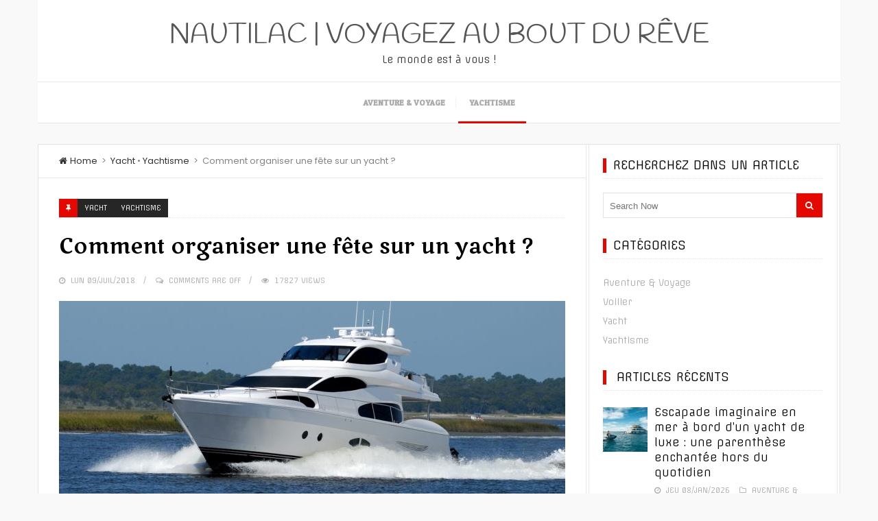

--- FILE ---
content_type: text/html; charset=UTF-8
request_url: https://nautilac.ch/comment-organiser-une-fete-sur-un-yacht/
body_size: 9185
content:
<!DOCTYPE html>
<html lang="fr-FR">
<head itemscope itemtype="http://schema.org/WebSite">
	<meta charset="UTF-8">
    <meta itemprop="url" content="https://nautilac.ch/"/>
    <meta itemprop="name" content="Nautilac | Voyagez au bout du rêve"/>
	<link rel="pingback" href="" />
	<meta name="viewport" content="width=device-width" />
	<title>Comment organiser une fête sur un yacht ? &#8211; Nautilac | Voyagez au bout du rêve</title>
<meta name='robots' content='max-image-preview:large' />
	<style>img:is([sizes="auto" i], [sizes^="auto," i]) { contain-intrinsic-size: 3000px 1500px }</style>
	<link rel='dns-prefetch' href='//fonts.googleapis.com' />
<link href='https://fonts.gstatic.com' crossorigin rel='preconnect' />
<link rel="alternate" type="application/rss+xml" title="Nautilac | Voyagez au bout du rêve &raquo; Flux" href="https://nautilac.ch/feed/" />
<link rel="alternate" type="application/rss+xml" title="Nautilac | Voyagez au bout du rêve &raquo; Flux des commentaires" href="https://nautilac.ch/comments/feed/" />
<link rel='stylesheet' id='parent-style-css' href='https://nautilac.ch/wp-content/themes/travelista/style.css?ver=54dabe' type='text/css' media='all' />
<link rel='stylesheet' id='travelista-style-css' href='https://nautilac.ch/wp-content/themes/travelista-child-theme/style.css?ver=54dabe' type='text/css' media='all' />
<style id='travelista-style-inline-css' type='text/css'>

	body, .menu-pusher { background-color:#f9f9f9; background-image:url(https://nautilac.ch/wp-content/themes/travelista/assets/images/bg.png); background-repeat:repeat; background-attachment:scroll; background-position:0 0; background-size:inherit }
	header .search-submit:hover, .search-button, .read-more a, .post-type i, .post-cats a:before, .widget_archive a:hover .cat-count, .cat-item a:hover .cat-count, .tagcloud a:hover, .pagination .current, .pagination a:hover, .post-format-quote, .flex-direction-nav a:hover, .flex-control-nav a.flex-active, input[type='submit'], .wp-element-button, #wp-calendar caption, #wp-calendar td#today, .comment-form #submit, .wpcf7-submit, .off-canvas-search, .author-location span, .jetpack_subscription_widget input[type=submit] { background-color:#e50800; }
	a, a:hover, .title a:hover, .sidebar a:hover, .breadcrumbs a:hover, .meta a:hover, .post-meta a:hover, .post .post-content ul li:before, .content-page .post-content ul li:before, .reply:hover i, .reply:hover a, .edit-post a, .relatedPosts .widgettitle a:hover, .error-text { color:#e50800; }
	.main-nav a { color:#aaaaaa}
	.main-nav .current-menu-parent > a, .main-nav .current-page-parent > a, .main-nav .current-menu-item > a, .main-nav a:hover { color:#000000; }
	.main-nav .current-menu-parent > a, .main-nav .current-page-parent > a, .main-nav .current-menu-item > a, .main-nav a:hover { border-color:#e50800}
	.widget-title span, #tabs li.active span, .section-heading span, .post-content blockquote, .tagcloud a:hover .post blockquote, .pagination .current, .pagination a:hover, .comment-reply-link:hover, .footer-links { border-color:#e50800 !important; }
	#wp-calendar th { background: rgba(229,8,0, 0.6) }
    
    .st-menu li a { box-shadow: 0 -1px rgba(16, 16, 16, 0.5) inset, 0 1px rgba(255, 255, 255, 0.06) }
      
    .woocommerce nav.woocommerce-pagination ul li span.current, .woocommerce nav.woocommerce-pagination ul li a:hover, .woocommerce div.product .woocommerce-tabs ul.tabs li.active a { background-color:#e50800 !important; }
</style>
<link rel='stylesheet' id='font-awesome-css' href='https://nautilac.ch/wp-content/themes/travelista/assets/css/font-awesome.min.css' type='text/css' media='all' />
<link rel='stylesheet' id='magnific-popup-css' href='https://nautilac.ch/wp-content/themes/travelista/assets/lib/magnific-popup.css' type='text/css' media='all' />
<link rel='stylesheet' id='responsive-css' href='https://nautilac.ch/wp-content/themes/travelista/assets/css/responsive.css' type='text/css' media='all' />
<link rel="preload" as="style" href="https://fonts.googleapis.com/css?family=Poppins:400%7COdor%20Mean%20Chey:400%7COffside:400%7CMarko%20One:400%7CPlayfair%20Display:400%7CHandlee:400&#038;subset=latin,khmer&#038;display=swap&#038;ver=1696843928" /><link rel="stylesheet" href="https://fonts.googleapis.com/css?family=Poppins:400%7COdor%20Mean%20Chey:400%7COffside:400%7CMarko%20One:400%7CPlayfair%20Display:400%7CHandlee:400&#038;subset=latin,khmer&#038;display=swap&#038;ver=1696843928" media="print" onload="this.media='all'"><noscript><link rel="stylesheet" href="https://fonts.googleapis.com/css?family=Poppins:400%7COdor%20Mean%20Chey:400%7COffside:400%7CMarko%20One:400%7CPlayfair%20Display:400%7CHandlee:400&#038;subset=latin,khmer&#038;display=swap&#038;ver=1696843928" /></noscript><script type="text/javascript" src="https://nautilac.ch/wp-includes/js/jquery/jquery.min.js?ver=3.7.1" id="jquery-core-js"></script>
<script type="text/javascript" src="https://nautilac.ch/wp-includes/js/jquery/jquery-migrate.min.js?ver=3.4.1" id="jquery-migrate-js"></script>
<link rel="https://api.w.org/" href="https://nautilac.ch/wp-json/" /><link rel="alternate" title="JSON" type="application/json" href="https://nautilac.ch/wp-json/wp/v2/posts/18" />
<link rel="canonical" href="https://nautilac.ch/comment-organiser-une-fete-sur-un-yacht/" />
<link rel='shortlink' href='https://nautilac.ch/?p=18' />
<link rel="alternate" title="oEmbed (JSON)" type="application/json+oembed" href="https://nautilac.ch/wp-json/oembed/1.0/embed?url=https%3A%2F%2Fnautilac.ch%2Fcomment-organiser-une-fete-sur-un-yacht%2F" />
<link rel="alternate" title="oEmbed (XML)" type="text/xml+oembed" href="https://nautilac.ch/wp-json/oembed/1.0/embed?url=https%3A%2F%2Fnautilac.ch%2Fcomment-organiser-une-fete-sur-un-yacht%2F&#038;format=xml" />
<meta name="generator" content="Redux 4.5.10" /><style id="bpxl_travelista_options-dynamic-css" title="dynamic-css" class="redux-options-output">body{color:#787878;}.top-nav{background-color:#252525;}.top-nav .current-menu-parent > a, .top-nav .current-page-parent > a, .top-nav .current-menu-item > a, .top-nav a{color:#8b8b8b;}.top-nav .current-menu-parent > a:hover, .top-nav .current-page-parent > a:hover, .top-nav .current-menu-item > a:hover, .top-nav a:hover{color:#e50800;}.main-nav .current-menu-parent > a, .main-nav .current-page-parent > a, .main-nav .current-menu-item > a, .main-nav a{color:#aaaaaa;}.main-nav .current-menu-parent > a:hover, .main-nav .current-page-parent > a:hover, .main-nav .current-menu-item > a:hover, .main-nav a:hover{color:#000000;}.nav-menu ul ul a{background-color:#efefef;}.nav-menu ul ul a:hover{background-color:#e50800;}.nav-menu ul ul a{color:#6f6f6f;}.nav-menu ul ul a:hover{color:#ffffff;}.menu-btn{color:#ffffff;}.st-menu{background-color:#212121;}.st-menu li a{color:#ffffff;}.main-header{background-color:#ffffff;}.logo-wrap{margin-top:22px;margin-bottom:22px;}.header #logo a{color:#555555;}.tagline{color:#333333;}.archive-cover-box{background-color:#f3f3f3;}.main-content{background-color:#FFFFFF;}.main-content{border-top:1px solid #e3e3e3;border-bottom:1px solid #e3e3e3;border-left:1px solid #e3e3e3;border-right:1px solid #e3e3e3;}.post-box, .breadcrumbs, .author-box, .relatedPosts, #comments, .comment-reply-link, #respond, .pagination, .norm-pagination{color:#848484;}.post-author, .post-meta, .post-meta a, .r-meta, .r-meta a, .comment-meta a, #commentform p label{color:#aaaaaa;}.entry-title, .entry-title a, .section-heading, .author-box h5, .title a, .post-navigation span{color:#000000;}.page-title{color:#000000;}.sidebar-inner{background-color:#FFFFFF;}.sidebar-widget{color:#555555;}.sidebar a{color:#aaaaaa;}.meta, .meta a{color:#aaaaaa;}.widget-title, .widgettitle a, #tabs li.active a, .wp-block-search__label{color:#000000;}.search-button{color:#ffffff;}.footer{background-color:#ffffff;}.footer a{color:#000000;}.footer a:hover{color:#e50800;}.footer-widget .widget-title, .footer-widget .wp-block-search__label{color:#000000;}.copyright, .footer-links{background-color:#171717;}.copyright, .footer-links a{color:#ffffff;}body{font-family:Poppins;font-weight:400;font-style:normal;}.main-nav{font-family:"Odor Mean Chey";text-transform:uppercase;font-weight:400;font-style:normal;font-size:12px;}.top-nav{font-family:Offside;text-transform:none;font-weight:400;font-style:normal;font-size:12px;}.st-menu{font-family:Offside;text-transform:uppercase;font-weight:400;font-style:normal;font-size:12px;}h1,h2,h3,h4,h5,h6, .header, .widgettitle, .article-heading, .ws-title, .carousel, .social-widget a, .post-navigation, #wp-calendar caption, .comment-reply-link, .comment .fn, #commentform input, #commentform textarea, input[type="submit"], .wp-element-button, .pagination, .footer-subscribe{font-family:Offside;font-weight:400;font-style:normal;}.title{font-family:"Marko One";text-transform:none;line-height:48px;font-weight:400;font-style:normal;font-size:30px;}.post-content{font-family:Offside;line-height:26px;font-weight:400;font-style:normal;font-size:16px;}.post-meta, .meta, .r-meta, .post-cats{font-family:Offside;text-transform:uppercase;line-height:20px;font-weight:400;font-style:normal;font-size:11px;}.widget-title, #tabs li, .section-heading, .wp-block-search__label{font-family:Offside;text-transform:uppercase;line-height:20px;font-weight:400;font-style:normal;font-size:18px;}.sidebar-widget{font-family:Offside;line-height:20px;font-weight:400;font-style:normal;font-size:13px;}.featuredslider .title{font-family:"Playfair Display";text-transform:uppercase;line-height:48px;font-weight:400;font-style:normal;font-size:48px;}.header #logo a{font-family:Handlee;line-height:50px;font-weight:400;font-style:normal;font-size:40px;}.tagline{font-family:Offside;line-height:20px;font-weight:400;font-style:normal;font-size:14px;}.format-audio a:hover{color:#e50800;}.format-audio .post-type i, .format-audio .post-cats a:before, .format-audio .more-link, .format-audio .post-cats a:hover, .format-audio .read-more a{background:#e50800;}.format-video a:hover{color:#e50800;}.format-video .post-type i, .format-video .post-cats a:before, .format-video .more-link, .format-video .post-cats a:hover, .format-video .read-more a{background:#e50800;}.format-image a:hover{color:#e50800;}.format-image .post-type i, .format-image .post-cats a:before, .format-image .more-link, .format-image .post-cats a:hover, .format-image .read-more a{background:#e50800;}.format-quote a:hover{color:#e50800;}.post-format-quote, .format-quote .post-type i, .format-quote .post-cats a:before, .format-quote .post-cats a:hover{background:#e50800;}.format-gallery a:hover{color:#e50800;}.format-gallery .post-type i, .format-gallery .post-cats a:before, .format-gallery .more-link, .format-gallery .post-cats a:hover, .format-gallery .read-more a{background:#e50800;}.format-link a:hover{color:#e50800;}.format-link .post-type i, .format-link .post-cats a:before, .format-link .more-link, .format-link .post-cats a:hover, .format-link .read-more a{background:#e50800;}.format-status a:hover{color:#e50800;}.format-status .post-type i, .format-status .post-cats a:before, .format-status .more-link, .format-status .post-cats a:hover, .format-status .read-more a{background:#e50800;}.format-aside a:hover{color:#e50800;}.format-aside .post-type i, .format-aside .post-cats a:before, .format-aside .more-link, .format-aside .post-cats a:hover, .format-aside .read-more a{background:#e50800;}.aside-content:before{border-color:#e50800;}</style></head>

<body id="blog" class="wp-singular post-template-default single single-post postid-18 single-format-standard wp-theme-travelista wp-child-theme-travelista-child-theme main" itemscope itemtype="http://schema.org/WebPage">
	<div id="st-container" class="st-container">
		<nav class="st-menu">
			<div class="off-canvas-search">
				<div class="off-search">
                    <form method="get" class="searchform search-form" action="https://nautilac.ch/">
	<fieldset> 
		<input type="text" name="s" class="s" value="" placeholder="Search Now">
        <button class="search-button fa fa-search" type="submit" value="Search"></button>
        <span class="search-submit fa fa-search"></span>
	</fieldset>
</form>                </div>
			</div><!--.off-canvas-search-->
			<ul id="menu-top" class="menu"><li class="menu-item menu-item-type-taxonomy menu-item-object-category"><a href="https://nautilac.ch/theme/voyage/">Aventure &#038; Voyage</a></li>
<li class="menu-item menu-item-type-taxonomy menu-item-object-category current-post-ancestor current-menu-parent current-post-parent"><a href="https://nautilac.ch/theme/yachtisme/">Yachtisme</a></li>
</ul>		</nav>
		<div class="main-container boxed-layout">
			<div class="menu-pusher">
				<!-- START HEADER -->
				<header class="main-header header-1 clearfix" itemscope itemtype="http://schema.org/WPHeader">
	<div class="top-bar clearfix">
		<div class="top-nav clearfix">
			<div class="center-width">
				<div class="menu-btn off-menu fa fa-align-justify"></div>
				<nav class="nav-menu" id="navigation-menu-2" itemscope itemtype="http://schema.org/SiteNavigationElement">
									</nav>
									<div class="header-search"><form method="get" class="searchform search-form" action="https://nautilac.ch/">
	<fieldset> 
		<input type="text" name="s" class="s" value="" placeholder="Search Now">
        <button class="search-button fa fa-search" type="submit" value="Search"></button>
        <span class="search-submit fa fa-search"></span>
	</fieldset>
</form></div>
							</div><!-- .main-nav -->
		</div><!-- .top-nav -->
	</div><!-- .top-bar -->
	<div class="header clearfix">
		<div class="container">
			<div class="logo-wrap">
															<h2 id="logo" class="uppercase" itemprop="headline">
							<a href="https://nautilac.ch/">Nautilac | Voyagez au bout du rêve</a>
						</h2>
																		<span class="tagline" itemprop="description">
						Le monde est à vous !					</span>
							</div><!--.logo-wrap-->
		</div><!-- .container -->
	</div><!-- .header -->
	<div class="main-navigation clearfix">
		<div class="main-nav nav-down clearfix">
			<div class="center-width">
				<nav class="nav-menu textcenter" id="navigation-menu-1" itemscope itemtype="http://schema.org/SiteNavigationElement">
					<ul id="menu-top-1" class="menu"><li id="menu-item-30" class="menu-item menu-item-type-taxonomy menu-item-object-category"><a href="https://nautilac.ch/theme/voyage/">Aventure &#038; Voyage</a></li>
<li id="menu-item-31" class="menu-item menu-item-type-taxonomy menu-item-object-category current-post-ancestor current-menu-parent current-post-parent"><a href="https://nautilac.ch/theme/yachtisme/">Yachtisme</a></li>
</ul>				</nav>
			</div><!-- .center-width -->
		</div><!-- .main-nav -->
	</div><!-- .main-navigation -->
</header>				<!-- END HEADER --><div class="main-wrapper">
	<div id="page">
		<div class="main-content cblayout">
						<div id="content" class="content-area single-content-area">
			<div class="site-main">
				<div class="content content-single ">
											<div class="breadcrumbs" itemtype="http://schema.org/BreadcrumbList" itemscope="">
							<span itemtype="http://schema.org/ListItem" itemscope="" itemprop="itemListElement" class="breadcrumb-item"><a itemprop="item" href="https://nautilac.ch/"> <i class="fa fa-home"></i><span itemprop="name">Home</span></a></span>&nbsp;&nbsp;&gt;&nbsp;&nbsp;<span itemtype="http://schema.org/ListItem" itemscope="" itemprop="itemListElement" class="breadcrumb-item"><span itemprop="item"><a href="https://nautilac.ch/theme/yacht/" rel="category tag">Yacht</a> &bull; <a href="https://nautilac.ch/theme/yachtisme/" rel="category tag">Yachtisme</a></span></span>&nbsp;&nbsp;&gt;&nbsp;&nbsp;<span itemtype="http://schema.org/ListItem" itemscope="" itemprop="itemListElement" class="breadcrumb-item"><span itemprop="item">Comment organiser une fête sur un yacht ?</span></span>						</div>
											
						<div class="single-content clearfix">
							<article class="post-18 post type-post status-publish format-standard has-post-thumbnail hentry category-yacht category-yachtisme">
	<div id="post-18" class="post-box">
					<header>
											<div class="post-cats uppercase">
								<span class="post-type post-type-standard"><i class="fa fa-thumb-tack"></i></span><a href="https://nautilac.ch/theme/yacht/" title="View all posts in Yacht">Yacht</a><a href="https://nautilac.ch/theme/yachtisme/" title="View all posts in Yachtisme">Yachtisme</a>							</div>					<h1 class="title entry-title">Comment organiser une fête sur un yacht ?</h1>	<div class="post-meta">
								<span class="post-date">
                    <i class="fa fa-clock-o"></i>
                    <span class="screen-reader-text">Posted on</span><a href="https://nautilac.ch/comment-organiser-une-fete-sur-un-yacht/" rel="bookmark"><time class="entry-date published" datetime="2018-07-09T07:55:06+02:00">lun 09/Juil/2018</time><time class="updated" datetime="2018-10-22T14:04:41+02:00">lun 22/Oct/2018</time></a>                </span>
																				<span class="post-comments"><i class="fa fa-comments-o"></i> <span class="comments-link">Comments are off</span></span>
										<span class="post-views"><i class="fa fa-eye"></i> 17827 Views</span>
							</div><!--.post-meta-->
			</header><!--.header-->
		                        <div class="featured-single clearfix">
                            <img width="738" height="355" src="https://nautilac.ch/wp-content/uploads/2018/06/luxury-yacht-2431471_1280-738x355.jpg" class="attachment-featured size-featured wp-post-image" alt="" decoding="async" fetchpriority="high" />                        </div>
                        <div class="post-inner">
        <div class="post-content entry-content single-post-content">
        
        <h2>Laissez vos rêves se réaliser !</h2>
<p>Pour organiser la fête de vos rêves, il vous suffit de rechercher une location de yacht à Cannes et de les laisser créer votre fête.</p>
<p>Vous n&#8217;avez pas à vous soucier de l&#8217;organisation, de la cuisine ou même des invitations. La location de yacht met à votre disposition un bon équipage pour vous assister pendant la soirée et la nuit. Cela vous permettra de profiter pleinement de la fête et de profiter de vos invités.</p>
<p>Tout ce que vous aurez à faire est de donner vos exigences et vos besoins à l&#8217;équipage qui les appliquera consciencieusement.</p>
<p>L&#8217;équipe prendra en compte tous les détails pour garantir le résultat de votre projet. L&#8217;objectif est de vous offrir les meilleurs souvenirs de votre vie dans un cadre relaxant pour vous assurer un séjour dans les meilleures conditions.</p>
<p><img decoding="async" class="aligncenter size-full wp-image-20" src="https://nautilac.ch/wp-content/uploads/2018/06/yacht-1604478_640.jpg" alt="" width="640" height="423" srcset="https://nautilac.ch/wp-content/uploads/2018/06/yacht-1604478_640.jpg 640w, https://nautilac.ch/wp-content/uploads/2018/06/yacht-1604478_640-300x198.jpg 300w" sizes="(max-width: 640px) 100vw, 640px" /></p>
<h2>Une expérience inoubliable</h2>
<p>Bien plus que des logements, les yachts sont considérés comme des palais flottants. A bord, chaque membre de l&#8217;équipage professionnel a des tâches spécifiques qui lui sont assignées. Ils seront à votre service dans toutes les situations et vous réserveront un accueil chaleureux et sympathique.<br />
Vous bénéficierez de la présence d&#8217;hôtesses, de chauffeurs, de l&#8217;équipage du bateau et même d&#8217;un DJ et d&#8217;un chef personnel. Laissez-vous le plaisir de savourer les différentes réalisations culinaires et de danser toute la nuit avec vos amis et votre famille.</p>
<p>Vous pouvez être sollicité pour exprimer vos besoins et vos exigences concernant le menu et la playlist de la fête. Cependant, si vous n&#8217;avez pas le temps ou si vous n&#8217;avez pas d&#8217;exigences spécifiques, l&#8217;équipage fera de son mieux pour créer une atmosphère proche de vos attentes.<br />
Vous aurez envie d&#8217;inviter vos amis et votre famille dans un espace privé et confidentiel.</p>
<p>La proximité avec vos invités et le fait que vous n&#8217;avez pas à vous soucier de quoi que ce soit vous permettra de vivre une expérience inoubliable et de profiter pleinement de la fête.</p>

        
            </div><!--.single-post-content-->
</div><!--.post-inner-->
<div class="share-buttons">
    <div class="social-buttons clearfix">
                            <!-- Facebook -->
                    <div class="social-btn social-fb">
                        <a rel="nofollow" href="https://www.facebook.com/share.php?u=https://nautilac.ch/comment-organiser-une-fete-sur-un-yacht/&amp;title=Comment+organiser+une+f%C3%AAte+sur+un+yacht+%3F" target="_blank" title="Share on Facebook">
                            <i class="fa fa-facebook"></i>
                        </a>
                    </div>
                                    <!-- Twitter -->
                    <div class="social-btn social-twitter">
                        <a rel="nofollow" href="https://twitter.com/home?status=Comment+organiser+une+f%C3%AAte+sur+un+yacht+%3F+https://nautilac.ch/comment-organiser-une-fete-sur-un-yacht/" target="_blank" title="Share on Twitter">
                            <i class="fa fa-twitter"></i>
                        </a>
                    </div>
                                    <!-- LinkedIn -->
                    <div class="social-btn social-linkedin">
                        <a rel="nofollow" href="http://www.linkedin.com/shareArticle?mini=true&amp;url=https://nautilac.ch/comment-organiser-une-fete-sur-un-yacht/&amp;title=Comment+organiser+une+f%C3%AAte+sur+un+yacht+%3F&amp;source=https://nautilac.ch" target="_blank" title="Share on LinkedIn">
                            <i class="fa fa-linkedin"></i>
                        </a>
                    </div>
                                    <!-- Pinterest -->
                                        <div class="social-btn social-pinterest">
                        <a rel="nofollow" href="https://pinterest.com/pin/create/bookmarklet/?media=https://nautilac.ch/wp-content/uploads/2018/06/luxury-yacht-2431471_1280.jpg&amp;url=https://nautilac.ch/comment-organiser-une-fete-sur-un-yacht/&amp;is_video=false&amp;description=Comment+organiser+une+f%C3%AAte+sur+un+yacht+%3F" target="_blank" title="Share on Pinterest">
                            <i class="fa fa-pinterest"></i>
                        </a>
                    </div>
                                    <!-- StumbleUpon -->
                    <div class="social-btn social-stumbleupon">
                        <a rel="nofollow" href="http://www.stumbleupon.com/submit?url=https://nautilac.ch/comment-organiser-une-fete-sur-un-yacht/&amp;title=Comment+organiser+une+f%C3%AAte+sur+un+yacht+%3F" target="_blank" title="Share on StumbleUpon">
                            <i class="fa fa-stumbleupon"></i>
                        </a>
                    </div>
                                    <!-- Tumblr -->
                    <div class="social-btn social-tumblr">
                        <a rel="nofollow" href="https://www.tumblr.com/share?v=3&amp;u=https://nautilac.ch/comment-organiser-une-fete-sur-un-yacht/&amp;t=Comment+organiser+une+f%C3%AAte+sur+un+yacht+%3F" target="_blank" title="Share on Tumblr">
                            <i class="fa fa-tumblr"></i>
                        </a>
                    </div>
                                    <!-- Delicious -->
                    <div class="social-btn social-delicious">
                        <a rel="nofollow" href="http://del.icio.us/post?url=https://nautilac.ch/comment-organiser-une-fete-sur-un-yacht/&amp;title=Comment+organiser+une+f%C3%AAte+sur+un+yacht+%3F&amp;notes=Comment+organiser+une+f%C3%AAte+sur+un+yacht+%3F" target="_blank" title="Share on Delicious">
                            <i class="fa fa-delicious"></i>
                        </a>
                    </div>
                    </div>
</div><!--.share-buttons-->	</div><!--.post excerpt-->
</article><!--.post-box-->						</div><!--.single-content-->

							<nav class="navigation post-navigation single-box clearfix">
		<div class="nav-links">
			<div class="alignleft post-nav-links prev-link-wrapper"><div class="prev-link"><span class="uppercase">Previous Article</span> <a href="https://nautilac.ch/les-regles-que-vous-devez-suivre-dans-la-location-dun-yacht/" rel="prev">Les règles que vous devez suivre dans la location d&#8217;un yacht</a></div></div><div class="alignright post-nav-links next-link-wrapper"><div class="next-link"><span class="uppercase">Next Article</span> <a href="https://nautilac.ch/location-dun-yacht-prive-pour-une-experience-amusante/" rel="next">Location d&#8217;un yacht privé pour une expérience amusante</a></div></div>		</div><!-- .nav-links -->
	</nav><!-- .navigation -->
								<div class="relatedPosts clearfix single-box">
			<h3 class="section-heading uppercase"><span>Related Posts</span>
			</h3>
			<ul class="slides">
									<li>
						<a class="featured-thumbnail" href="https://nautilac.ch/escapade-imaginaire-en-mer-bord-yacht-de-luxe-parenthese-enchantee-quotidien/" title="Escapade imaginaire en mer à bord d’un yacht de luxe : une parenthèse enchantée hors du quotidien" rel="nofollow">
							 
								<div class="relatedthumb"><img width="237" height="150" src="https://nautilac.ch/wp-content/uploads/2019/10/Yacht-3-237x150.jpg" class="attachment-related size-related wp-post-image" alt="" decoding="async" loading="lazy" /></div>
														<div class="fhover"></div>
						</a>
												<div class="related-content">
							<header>
								<h2 class="widgettitle">
									<a href="https://nautilac.ch/escapade-imaginaire-en-mer-bord-yacht-de-luxe-parenthese-enchantee-quotidien/" title="Escapade imaginaire en mer à bord d’un yacht de luxe : une parenthèse enchantée hors du quotidien" rel="bookmark">Escapade imaginaire en mer à bord d’un yacht de luxe : une parenthèse enchantée hors du quotidien</a>
								</h2>
							</header><!--.header-->		
																<div class="r-meta">
										<time datetime="2026-01-08T15:58:50+01:00"><i class="fa fa-clock-o"></i> jeu 08/Jan/2026</time>
									</div>
														</div>
					</li>
										<li>
						<a class="featured-thumbnail" href="https://nautilac.ch/voyage-en-yacht-en-polynesie-francaise-se-depayser-autrement/" title="Voyage en yacht en Polynésie française : se dépayser autrement" rel="nofollow">
							 
								<div class="relatedthumb"><img width="237" height="150" src="https://nautilac.ch/wp-content/uploads/2019/08/voyage-aycht-237x150.jpg" class="attachment-related size-related wp-post-image" alt="" decoding="async" loading="lazy" /></div>
														<div class="fhover"></div>
						</a>
												<div class="related-content">
							<header>
								<h2 class="widgettitle">
									<a href="https://nautilac.ch/voyage-en-yacht-en-polynesie-francaise-se-depayser-autrement/" title="Voyage en yacht en Polynésie française : se dépayser autrement" rel="bookmark">Voyage en yacht en Polynésie française : se dépayser autrement</a>
								</h2>
							</header><!--.header-->		
																<div class="r-meta">
										<time datetime="2019-08-27T09:58:43+02:00"><i class="fa fa-clock-o"></i> mar 27/Août/2019</time>
									</div>
														</div>
					</li>
										<li>
						<a class="featured-thumbnail" href="https://nautilac.ch/location-dun-yacht-prive-pour-une-experience-amusante/" title="Location d&#8217;un yacht privé pour une expérience amusante" rel="nofollow">
							 
								<div class="relatedthumb"><img width="237" height="150" src="https://nautilac.ch/wp-content/uploads/2018/06/caribbean-1934664_1280-237x150.jpg" class="attachment-related size-related wp-post-image" alt="" decoding="async" loading="lazy" /></div>
														<div class="fhover"></div>
						</a>
												<div class="related-content">
							<header>
								<h2 class="widgettitle">
									<a href="https://nautilac.ch/location-dun-yacht-prive-pour-une-experience-amusante/" title="Location d&#8217;un yacht privé pour une expérience amusante" rel="bookmark">Location d&#8217;un yacht privé pour une expérience amusante</a>
								</h2>
							</header><!--.header-->		
																<div class="r-meta">
										<time datetime="2018-08-18T02:13:57+02:00"><i class="fa fa-clock-o"></i> sam 18/Août/2018</time>
									</div>
														</div>
					</li>
					        	</ul>
		</div>
						</div>
			</div><!--.site-main-->
			</div><!--.content-area-->
			<aside class="sidebar" id="site-sidebar" itemscope itemtype="http://schema.org/WPSideBar">
	<div class="sidebar-inner">
		<div class="widget sidebar-widget widget_search"><h3 class="widget-title"><span>Recherchez dans un article</span></h3><form method="get" class="searchform search-form" action="https://nautilac.ch/">
	<fieldset> 
		<input type="text" name="s" class="s" value="" placeholder="Search Now">
        <button class="search-button fa fa-search" type="submit" value="Search"></button>
        <span class="search-submit fa fa-search"></span>
	</fieldset>
</form></div><div class="widget sidebar-widget widget_categories"><h3 class="widget-title"><span>Catégories</span></h3>
			<ul>
					<li class="cat-item cat-item-2"><a href="https://nautilac.ch/theme/voyage/">Aventure &amp; Voyage</a>
</li>
	<li class="cat-item cat-item-5"><a href="https://nautilac.ch/theme/voilier/">Voilier</a>
</li>
	<li class="cat-item cat-item-6"><a href="https://nautilac.ch/theme/yacht/">Yacht</a>
</li>
	<li class="cat-item cat-item-3"><a href="https://nautilac.ch/theme/yachtisme/">Yachtisme</a>
</li>
			</ul>

			</div><div class="widget sidebar-widget widget_bpxl_recent_widget"><h3 class="widget-title"><span><i class="fa fa-No Icon"></i>Articles récents</span></h3>		<!-- START WIDGET -->
		<div class="recent-posts-widget recent_posts">
			<ul class="recent-posts">
									<li>
																												<div class="thumbnail">
									<a class="featured-thumbnail widgetthumb" href='https://nautilac.ch/escapade-imaginaire-en-mer-bord-yacht-de-luxe-parenthese-enchantee-quotidien/'>
										<img width="65" height="65" src="https://nautilac.ch/wp-content/uploads/2019/10/Yacht-3-65x65.jpg" class="attachment-widgetthumb size-widgetthumb wp-post-image" alt="" decoding="async" loading="lazy" srcset="https://nautilac.ch/wp-content/uploads/2019/10/Yacht-3-65x65.jpg 65w, https://nautilac.ch/wp-content/uploads/2019/10/Yacht-3-150x150.jpg 150w" sizes="auto, (max-width: 65px) 100vw, 65px" />										<div class="fhover"></div>
									</a>
								</div>
																			<div class="info">
							<span class="widgettitle"><a href="https://nautilac.ch/escapade-imaginaire-en-mer-bord-yacht-de-luxe-parenthese-enchantee-quotidien/" title="Escapade imaginaire en mer à bord d’un yacht de luxe : une parenthèse enchantée hors du quotidien">Escapade imaginaire en mer à bord d’un yacht de luxe : une parenthèse enchantée hors du quotidien</a></span>
							<span class="meta">
																									<time datetime="2026-01-08T15:58:50+01:00"><i class="fa fa-clock-o"></i> jeu 08/Jan/2026</time>
																									<span class="widget-cats"><i class="fa fa-folder-o"></i> <a href="https://nautilac.ch/theme/voyage/" rel="category tag">Aventure &amp; Voyage</a>, <a href="https://nautilac.ch/theme/yacht/" rel="category tag">Yacht</a></span>
																							</span>
						</div>
					</li>
									<li>
																												<div class="thumbnail">
									<a class="featured-thumbnail widgetthumb" href='https://nautilac.ch/decouvrir-autrement-le-costa-rica-grace-a-une-belle-croisiere-en-yacht/'>
										<img width="65" height="65" src="https://nautilac.ch/wp-content/uploads/2020/02/Costa-Rica-croisière-en-yacht-65x65.jpg" class="attachment-widgetthumb size-widgetthumb wp-post-image" alt="Costa Rica croisière en yacht" decoding="async" loading="lazy" srcset="https://nautilac.ch/wp-content/uploads/2020/02/Costa-Rica-croisière-en-yacht-65x65.jpg 65w, https://nautilac.ch/wp-content/uploads/2020/02/Costa-Rica-croisière-en-yacht-150x150.jpg 150w" sizes="auto, (max-width: 65px) 100vw, 65px" />										<div class="fhover"></div>
									</a>
								</div>
																			<div class="info">
							<span class="widgettitle"><a href="https://nautilac.ch/decouvrir-autrement-le-costa-rica-grace-a-une-belle-croisiere-en-yacht/" title="Découvrir autrement le Costa Rica grâce à une belle croisière en yacht">Découvrir autrement le Costa Rica grâce à une belle croisière en yacht</a></span>
							<span class="meta">
																									<time datetime="2020-02-10T09:34:05+01:00"><i class="fa fa-clock-o"></i> lun 10/Fév/2020</time>
																									<span class="widget-cats"><i class="fa fa-folder-o"></i> <a href="https://nautilac.ch/theme/voyage/" rel="category tag">Aventure &amp; Voyage</a></span>
																							</span>
						</div>
					</li>
									<li>
																												<div class="thumbnail">
									<a class="featured-thumbnail widgetthumb" href='https://nautilac.ch/opter-pour-une-croisiere-en-yacht-pour-une-exploration-originale-des-maldives/'>
										<img width="65" height="65" src="https://nautilac.ch/wp-content/uploads/2020/01/Opter-pour-une-croisière-en-yacht-pour-une-exploration-originale-des-Maldives-65x65.jpg" class="attachment-widgetthumb size-widgetthumb wp-post-image" alt="Opter pour une croisière en yacht pour une exploration originale des Maldives" decoding="async" loading="lazy" srcset="https://nautilac.ch/wp-content/uploads/2020/01/Opter-pour-une-croisière-en-yacht-pour-une-exploration-originale-des-Maldives-65x65.jpg 65w, https://nautilac.ch/wp-content/uploads/2020/01/Opter-pour-une-croisière-en-yacht-pour-une-exploration-originale-des-Maldives-150x150.jpg 150w" sizes="auto, (max-width: 65px) 100vw, 65px" />										<div class="fhover"></div>
									</a>
								</div>
																			<div class="info">
							<span class="widgettitle"><a href="https://nautilac.ch/opter-pour-une-croisiere-en-yacht-pour-une-exploration-originale-des-maldives/" title="Opter pour une croisière en yacht pour une exploration originale des Maldives">Opter pour une croisière en yacht pour une exploration originale des Maldives</a></span>
							<span class="meta">
																									<time datetime="2020-01-29T14:58:54+01:00"><i class="fa fa-clock-o"></i> mer 29/Jan/2020</time>
																									<span class="widget-cats"><i class="fa fa-folder-o"></i> <a href="https://nautilac.ch/theme/voyage/" rel="category tag">Aventure &amp; Voyage</a></span>
																							</span>
						</div>
					</li>
									<li>
																												<div class="thumbnail">
									<a class="featured-thumbnail widgetthumb" href='https://nautilac.ch/croisiere-large-polynesie-francaise-tout-ce-quil-faut-savoir/'>
										<img width="65" height="65" src="https://nautilac.ch/wp-content/uploads/2019/09/Polynésie-française-65x65.jpg" class="attachment-widgetthumb size-widgetthumb wp-post-image" alt="" decoding="async" loading="lazy" srcset="https://nautilac.ch/wp-content/uploads/2019/09/Polynésie-française-65x65.jpg 65w, https://nautilac.ch/wp-content/uploads/2019/09/Polynésie-française-150x150.jpg 150w" sizes="auto, (max-width: 65px) 100vw, 65px" />										<div class="fhover"></div>
									</a>
								</div>
																			<div class="info">
							<span class="widgettitle"><a href="https://nautilac.ch/croisiere-large-polynesie-francaise-tout-ce-quil-faut-savoir/" title="Croisière au large de la Polynésie française : tout ce qu&#8217;il faut savoir">Croisière au large de la Polynésie française : tout ce qu&#8217;il faut savoir</a></span>
							<span class="meta">
																									<time datetime="2019-09-26T17:18:39+02:00"><i class="fa fa-clock-o"></i> jeu 26/Sep/2019</time>
																									<span class="widget-cats"><i class="fa fa-folder-o"></i> <a href="https://nautilac.ch/theme/voyage/" rel="category tag">Aventure &amp; Voyage</a></span>
																							</span>
						</div>
					</li>
															</ul>
		</div>
		<!-- END WIDGET -->
		</div><div class="widget sidebar-widget widget_archive"><h3 class="widget-title"><span>Archives du site</span></h3>
			<ul>
					<li><a href='https://nautilac.ch/2026/01/'>janvier 2026</a></li>
	<li><a href='https://nautilac.ch/2020/02/'>février 2020</a></li>
	<li><a href='https://nautilac.ch/2020/01/'>janvier 2020</a></li>
	<li><a href='https://nautilac.ch/2019/09/'>septembre 2019</a></li>
	<li><a href='https://nautilac.ch/2019/08/'>août 2019</a></li>
	<li><a href='https://nautilac.ch/2018/09/'>septembre 2018</a></li>
	<li><a href='https://nautilac.ch/2018/08/'>août 2018</a></li>
	<li><a href='https://nautilac.ch/2018/07/'>juillet 2018</a></li>
	<li><a href='https://nautilac.ch/2018/06/'>juin 2018</a></li>
	<li><a href='https://nautilac.ch/2018/05/'>mai 2018</a></li>
	<li><a href='https://nautilac.ch/2018/03/'>mars 2018</a></li>
			</ul>

			</div><div class="widget sidebar-widget widget_bp_flickr_widget"><h3 class="widget-title"><span><i class="fa fa-flickr"></i>Photos voyage &#038; yachtisme</span></h3>		<!-- START WIDGET -->
		<div class="flickr-widget">
								<script type="text/javascript" src="https://www.flickr.com/badge_code_v2.gne?count=50&display=latest&size=s&layout=x&source=user&user=139850755@N07"></script>
						</div>
		<!-- END WIDGET -->
		</div><div class="widget sidebar-widget widget_bp_flickr_widget">		<!-- START WIDGET -->
		<div class="flickr-widget">
								<script type="text/javascript" src="https://www.flickr.com/badge_code_v2.gne?count=50&display=latest&size=s&layout=x&source=user&user=128367934@N02"></script>
						</div>
		<!-- END WIDGET -->
		</div>	</div>
</aside>		</div><!--.main-content-->
		</div><!--#page-->
	</div><!--.main-wrapper-->
		<footer id="site-footer" class="footer site-footer clearfix" itemscope itemtype="http://schema.org/WPFooter">
		<div class="container">
                                                <div class="footer-widgets clearfix footer-columns-1">
                        <div class="footer-widget footer-widget-1">
                                                    </div>
                    </div><!-- .footer-widgets -->
                					</div><!-- .container -->
	</footer>
    <div class="site-overlay"></div>
		<div class="copyright">
		<div class="copyright-inner textcenter">
			<div class="copyright-text">NAUTILAC | L'ACTUALITÉ AU BOUT DES DOIGTS | Gardez un oeil sur l'actualité du monde qui vous entoure</div>		</div>
	</div><!-- .copyright -->
	</div><!-- .st-pusher -->
</div><!-- .main-container -->
	<div class="back-to-top"><i class="fa fa-arrow-up"></i></div>
</div>
<script type="speculationrules">
{"prefetch":[{"source":"document","where":{"and":[{"href_matches":"\/*"},{"not":{"href_matches":["\/wp-*.php","\/wp-admin\/*","\/wp-content\/uploads\/*","\/wp-content\/*","\/wp-content\/plugins\/*","\/wp-content\/themes\/travelista-child-theme\/*","\/wp-content\/themes\/travelista\/*","\/*\\?(.+)"]}},{"not":{"selector_matches":"a[rel~=\"nofollow\"]"}},{"not":{"selector_matches":".no-prefetch, .no-prefetch a"}}]},"eagerness":"conservative"}]}
</script>
<script type="text/javascript" src="https://nautilac.ch/wp-content/themes/travelista/assets/js/stickymenu.min.js" id="stickymenu-js"></script>
<script type="text/javascript" src="https://nautilac.ch/wp-content/themes/travelista/assets/lib/fitvids.min.js?ver=1.1" id="fitvids-js"></script>
<script type="text/javascript" src="https://nautilac.ch/wp-content/themes/travelista/assets/lib/tipsy.min.js?ver=1.0.0" id="tipsy-js"></script>
<script type="text/javascript" src="https://nautilac.ch/wp-includes/js/imagesloaded.min.js?ver=5.0.0" id="imagesloaded-js"></script>
<script type="text/javascript" src="https://nautilac.ch/wp-content/themes/travelista/assets/lib/jquery.flexslider-min.js?ver=2.6.4" id="flexslider-js"></script>
<script type="text/javascript" src="https://nautilac.ch/wp-content/themes/travelista/assets/js/sliders.min.js" id="sliders-js"></script>
<script type="text/javascript" src="https://nautilac.ch/wp-content/themes/travelista/assets/lib/jquery.magnific-popup.min.js?ver=1.1.0" id="magnific-popup-js"></script>
<script type="text/javascript" id="travelista-theme-scripts-js-extra">
/* <![CDATA[ */
var travelista_themescripts = {"masonry_enabled":"0","sticky_sidebar":"0","magnific_popup_enabled":"1","pagination_type":"1","ajaxurl":"https:\/\/nautilac.ch\/wp-admin\/admin-ajax.php","posts":"{\"page\":0,\"name\":\"comment-organiser-une-fete-sur-un-yacht\",\"error\":\"\",\"m\":\"\",\"p\":0,\"post_parent\":\"\",\"subpost\":\"\",\"subpost_id\":\"\",\"attachment\":\"\",\"attachment_id\":0,\"pagename\":\"\",\"page_id\":0,\"second\":\"\",\"minute\":\"\",\"hour\":\"\",\"day\":0,\"monthnum\":0,\"year\":0,\"w\":0,\"category_name\":\"\",\"tag\":\"\",\"cat\":\"\",\"tag_id\":\"\",\"author\":\"\",\"author_name\":\"\",\"feed\":\"\",\"tb\":\"\",\"paged\":0,\"meta_key\":\"\",\"meta_value\":\"\",\"preview\":\"\",\"s\":\"\",\"sentence\":\"\",\"title\":\"\",\"fields\":\"all\",\"menu_order\":\"\",\"embed\":\"\",\"category__in\":[],\"category__not_in\":[],\"category__and\":[],\"post__in\":[],\"post__not_in\":[],\"post_name__in\":[],\"tag__in\":[],\"tag__not_in\":[],\"tag__and\":[],\"tag_slug__in\":[],\"tag_slug__and\":[],\"post_parent__in\":[],\"post_parent__not_in\":[],\"author__in\":[],\"author__not_in\":[],\"search_columns\":[],\"ignore_sticky_posts\":false,\"suppress_filters\":false,\"cache_results\":true,\"update_post_term_cache\":true,\"update_menu_item_cache\":false,\"lazy_load_term_meta\":true,\"update_post_meta_cache\":true,\"post_type\":\"\",\"posts_per_page\":10,\"nopaging\":false,\"comments_per_page\":\"50\",\"no_found_rows\":false,\"order\":\"DESC\"}","current_page":"1","max_page":"0","loading_text":"Loading...","load_more_text":"Load More"};
/* ]]> */
</script>
<script type="text/javascript" src="https://nautilac.ch/wp-content/themes/travelista/assets/js/theme-scripts.min.js" id="travelista-theme-scripts-js"></script>
</body>
</html>

--- FILE ---
content_type: text/css
request_url: https://nautilac.ch/wp-content/themes/travelista/style.css?ver=54dabe
body_size: 14170
content:
/*
Theme Name: Travelista
Theme URI: https://www.bloompixel.com/wordpress-themes/travelista/
Author: BloomPixel
Author URI: https://www.bloompixel.com/
Description: A premium travel blog responsive WordPress theme.
Version: 1.4.5
License: GNU General Public License version 3.0
License URI: http://www.gnu.org/licenses/gpl-3.0.html
Tags:right-sidebar, custom-menu, featured-images, two-columns, theme-options, custom-background, threaded-comments
Text Domain: travelista
*/

/*--------------------------------------------------------

	1. CSS Reset
	2. Framework (body, headings, links)
	3. Main Container
		3.1 Boxed Layout
	4. Header
		4.1 Social Links
		4.2 Featured Section
	5. Navigation
	6. Main Content (homepage, single)
	7. Comments
	8. Sidebar
	9. Footer
	10. Widgets
		10.1. Default Widgets
		10.2. Recent Posts
		10.3. Search Form
		10.4. Tags Widget
		10.5. Subscribe Widget
		10.6. Social Widget
		10.7. 125x125 Ads
		10.8. 160x600 Ads
		10.9. 300x250 Ads
		10.10. Tabs
		10.11. Popular Posts
		10.12. Flickr
		10.13. Calendar Widget
	11. Other Styles
		11.1. Contact Form 7
		11.2. Tooltip
		11.3. Slider
		11.4. JetPack Related Styles

--------------------------------------------------------*/


/*--------------------------------------------------------*/
/*	1. CSS Reset
/*--------------------------------------------------------*/
html, body, div, span, object, iframe, h1, h2, h3, h4, h5, h6, p, blockquote, pre, abbr, address, cite, code, del, dfn, em, img, ins, kbd, q, samp,
small, strong, sub, sup, var, b, i, dl, dt, dd, ol, ul, li, fieldset, form, label, legend, table, caption, tbody, tfoot, thead, tr, th, td,
article, aside, canvas, details, figcaption, figure, footer, header, hgroup, menu, nav, section, summary, time, mark, audio, video {
    margin:0;
    padding:0;
    border:0;
    outline:0;
    font-size:inherit;
    vertical-align:baseline
}
article, aside, details, figcaption, figure, footer, header, hgroup, menu, nav, section { display:block; }
ol, ul { list-style:none; }
blockquote, q { quotes:none; }
blockquote:before, blockquote:after, q:before, q:after {
    content:'';
    content:none
}
ins {
    background-color:#ff9;
    color:#000;
    text-decoration:none
}
mark {
    background-color:#ff9;
    color:#000; 
    font-style:italic;
    font-weight:bold
}
del { text-decoration:line-through; }
abbr[title], dfn[title] {
    border-bottom:1px dotted;
    cursor:help
}
table {
    border-collapse:collapse;
    border-spacing:0
}
hr {
    display:block;
    height:1px;
    border:0;   
    border-top:1px solid #ccc;
    margin:1em 0;
    padding:0
}
input, select { vertical-align:middle }
select {
    padding:8px 6px
}
input[type="submit"] { font-size: 13px }
.clearfix:after { clear: both; content: ""; font-size: 0;  height: 0; display: block; visibility: hidden }


/*--------------------------------------------------------*/
/*	2. Framework
/*--------------------------------------------------------*/
body {
	background:#fff;
    font-family:'Playfair Display', serif;
    font-size:13px;
    line-height:1.4;
	color:#848484
}
a {
	color:#9c0;
	outline:none;
	text-decoration:none;
    -webkit-transition: all 0.25s linear;
    transition: all 0.25s linear
}
a:hover { color:#9c0; }
::-moz-selection {
    background: #222;
    color: white;
    text-shadow: none
}
::selection {
    background: #222;
    color: white;
    text-shadow: none
}
h1, h2, h3, h4, h5, h6 {
	color:#000;
	font-family:'Playfair Display', serif;
    line-height:1.3;
	margin-bottom:15px;
	font-weight:400
}
h1 { font-size:28px }
h2 { font-size:24px }
h3 { font-size:22px }
h4 { font-size:20px }
h5 { font-size:18px }
h6 { font-size:16px }
p { margin-bottom:20px }
blockquote {
	font-size:14px;
	font-style:italic;
	padding:20px 30px
}
em, i, cite { font-style:italic }
strong { font-weight:700 }
img, video, object, embed {
	max-width:100%
}
img {
    height:auto;
    vertical-align:middle
}
caption, th, td { text-align:left }
sub, sup {
	font-size:75%;
	line-height:0;
	position:relative;
	vertical-align:baseline
}
sub { bottom:-3px }
sup { top:-4px }
input[type="text"],
input[type="email"],
.wp-block-search__input {
    background-color:#fff;
	border:1px solid #e4e4e4;
	color:#777;
	margin:0 0 10px;
	outline:0;
	padding:9px 0 8px;
	text-indent:10px;
	width:99.1%
}
.wp-block-search__input {
	margin: 0;
}
input[type="submit"],
.wp-element-button {
	background-color:#9c0;
	border:0;
	color:#fff;
	cursor:pointer;
	display:block;
	float:left;
	padding:0;
	text-align:center;
	width:100%;
	height:35px;
    -webkit-transition:all 0.25s linear;
    transition:all 0.25s linear
}
.wp-element-button {
	padding: 6px 10px;
	height: auto;
	width: auto;
}
input[type="submit"]:hover,
.wp-element-button:hover {
	background-color:#1d1d1d;
	color:#fff
}
textarea {
    background-color:#fff;
	border:1px solid #e4e4e4;
	color:#777;
	padding:9px 0 8px
}
.center-width {
	margin:0 auto;
	max-width:1170px;
	width:100%
}
.uppercase { text-transform:uppercase }
.textcenter { text-align:center }
.last { margin-right:0 !important }
.screen-reader-text {
	clip:rect(1px, 1px, 1px, 1px);
	height:1px;
	overflow:hidden;
	position:absolute !important;
	width:1px;
	/* many screen reader and browser combinations announce broken words as they would appear visually */
	word-wrap:normal !important;
}

/*--------------------------------------------------------*/
/*	3. Main Container
/*--------------------------------------------------------*/
.main-container {
	width:100%
}
.main-wrapper {
	clear:both;
	margin:0;
	width:100%
}
#page {
	background:transparent;
	clear:both;
	margin:0 auto 0;
	width:1170px
}
.container {
	margin:0 auto;
	width:1170px
}

/*-----------------------*/
/*	3.1 Boxed Layout
/*-----------------------*/
.boxed-layout {
	float:none;
	margin:0 auto;
	width:1170px;
	overflow:hidden
}
.boxed-layout .header {
	padding-left:2%;
	padding-right:2%;
	width:96%
}
.boxed-layout .main-wrapper { max-width:1170px }
.boxed-layout .header,
.boxed-layout .top-bar .center-width { width:96% }
.boxed-layout .container { width:auto }


/*--------------------------------------------------------*/
/*	4. Header
/--------------------------------------------------------*/
.main-header {
	background:#fff;
	border-bottom:1px solid rgba(0, 0, 0, 0.09);
	color:#333;
	margin:0 auto;
	width:100%
}
.header {
	clear:both;
	margin:0 auto;
	max-width:100%;
	padding:0;
	position:relative;
	text-align:center;
	width:1170px
}
.logo-wrap {
	display:inline-block;
    margin: 20px 0;
	max-width:100%
}
.tagline {
	display:block;
	font-size:14px
}
.header #logo {
	display:inline-block;
	font-size:40px;
	line-height:1.3;
	margin:0;
	max-width:100%
}
.header a { color:#555 }
.header #logo img { float:left }
/* Header Style 2 */
.header-2 .logo-wrap { max-width:40% }
.header-2 .logo-wrap,
.header-3 .logo-wrap {
	float:left
}
.header-2 .main-navigation {
	float:right;
	margin:0 0 0 2%;
	max-width:58%;
	width:auto
}
.header-2 .main-nav .nav-menu ul li { float:left }
.header-ad-widget {
	float:right;
	margin:15px 0;
	max-width:85%
}
.header-cart-icon {
    float: right;
}
.header-cart-icon a {
    display: block;
    padding: 22px 11px;
}

/*-------------------*/
/*	4.1 Social Links
/*-------------------*/
.social-links {
	font-size:14px
}
.footer-links {
	background:#171717;
	border-top:3px solid #9c0
}
.social-links a {
	color:#fff;
	display:inline-block;
	padding:20px 11px;
    -webkit-transition:background 0.25s linear;
    transition:background 0.25s linear
}
.footer-links .fa {
	position:relative;
	width:18px;
	z-index:100
}
.footer-links .fa:after {
	background:rgba(213,213,213,0.2);
	content:'';
	top:-6px;
	left:-4px;
	position:absolute;
	width:25px;
	height:25px;
	display:block;
	z-index:-1;
	-ms-transform:rotate(45deg); /* IE 9 */
    -webkit-transform:rotate(45deg); /* Chrome, Safari, Opera */
    transform:rotate(45deg);
    -webkit-transition:all 0.25s linear;
    transition:all 0.25s linear;
}
.footer-links a:hover .fa:after {
	-ms-transform:rotate(0deg); /* IE 9 */
    -webkit-transform:rotate(0deg); /* Chrome, Safari, Opera */
    transform:rotate(0deg);
}
.footer-links .social-link-text {
	font-size:14px;
	margin-left:14px;
	text-transform:capitalize;
}
.social-links a:hover { color:#fff !important }
.header-links .twitter:hover,
.footer-links .twitter:hover .fa:after { background:#1bb6ec }
.header-links .facebook:hover,
.footer-links .facebook:hover .fa:after { background:#395aa1 }
.header-links .instagram:hover,
.footer-links .instagram:hover .fa:after { background:#854e3a }
.header-links .youtube:hover,
.footer-links .youtube:hover .fa:after { background:#cc181e }
.header-links .gplus:hover,
.footer-links .gplus:hover .fa:after { background:#c23322 }
.header-links .pinterest:hover,
.footer-links .pinterest:hover .fa:after { background:#cc2127 }
.header-links .flickr:hover,
.footer-links .flickr:hover .fa:after { background:#f08 }
.header-links .rss:hover,
.footer-links .rss:hover .fa:after { background:#f80 }
.header-links .reddit:hover,
.footer-links .reddit:hover .fa:after { background:#cee3f8 }
.header-links .tumblr:hover,
.footer-links .tumblr:hover .fa:after { background:#2c4762 }
.header-links .dribbble:hover,
.footer-links .dribbble:hover .fa:after { background:#f46899 }
.header-links .git:hover,
.footer-links .git:hover .fa:after { background:#333 }
.header-links .linkedin:hover,
.footer-links .linkedin:hover .fa:after { background:#017eb4 }
.header-links .vimeo:hover,
.footer-links .vimeo:hover .fa:after { background:#17B3E8 }
.header-search {
	float:right;
	margin-left:20px;
	position:relative
}
.top-bar ::-webkit-input-placeholder,
.st-menu .s::-webkit-input-placeholder { color:#fff }
.top-bar :-moz-placeholder,
.st-menu .s:-moz-placeholder { color:#fff }
.top-bar ::-moz-placeholder,
.st-menu .s::-moz-placeholder { color:#fff }
.top-bar :-ms-input-placeholder,
.st-menu .s:-ms-input-placeholder { color:#fff }

/*-----------------------*/
/*	4.2 Featured Section
/*-----------------------*/
.fs-wrap {
	margin-top:30px;
	position:relative
}
.fs-wrap.full {
    margin-top:0
}
.featuredslider {
	margin:0;
	width:100%
}


/*--------------------------------------------------------*/
/*	5. Navigation
/*--------------------------------------------------------*/
.menu, .menu * {
	margin:0;
	padding:0;
	list-style:none;
}
.main-nav .center-width {
    border-top:1px solid rgba(0, 0, 0, 0.09)
}
.top-nav {
	background:#252525;
    font-family:'Roboto', sans-serif;
    font-size:12px;
	position:relative
}
.top-nav .menu a {
    border-left:1px solid rgba(255,255,255,0.1)
}
.top-nav .menu li:last-child a {
    border-right:1px solid rgba(255,255,255,0.1)
}
.nav-menu .menu ul {
	padding:0;
	position:absolute;
	top:-999em;
	width:180px; /* left offset of submenus need to match (see below) */
}
.nav-menu .menu ul li {
    width:100%
}
.nav-menu .menu li:hover {
	visibility:inherit; /* fixes IE7 'sticky bug' */
}
.nav-menu .menu a {
	display:block;
	line-height:22px
}
.main-nav .nav-menu .menu a:before {
	border-right:1px dotted rgba(0, 0, 0, 0.1);
	position:absolute;
	content:'';
	display:block;
	right:0;
	top:22px;
	width:1px;
	height:15px
}
.main-nav .nav-menu .menu li:last-child a:before { border: 0 }
.nav-menu .menu li:hover > ul {
    display:block;
	left:0;
	top:60px; /* match top ul list item height */
	width:180px;
	z-index:1000
}
.nav-menu ul.menu li:hover li ul { top:-999em }
.nav-menu ul.menu li li:hover ul {
	border:0;
	padding:0;
	left:180px; /* match ul width */
	top:0px
}
.main-navigation {
	font-size:13px;
	line-height:20px;
	margin-bottom:-1px;
	position:relative;
	text-transform:uppercase;
	width:100%
}
.nav-menu a {
	color:#8b8b8b;
	border-bottom:3px solid transparent;
	font-weight:700;
	padding:19px 16px 16px
}
.nav-menu ul ul a {
	border-right:none;
}
.nav-menu {
	max-width:100%;
	position:relative
}
.nav-menu ul li {
	display:inline-block;
	float:left;
	list-style:none;
	position:relative
}
.main-nav {
    font-family:'Roboto', sans-serif;
    font-size:12px
}
.main-nav a {
    color:#aaa
}
.main-nav .nav-menu ul li {
	float:none
}
.nav-menu ul li ul {
    display:none;
    text-align:left
}
.nav-menu ul ul a {
	background:#efefef;
	border:0 !important;
	color:#6f6f6f;
	padding:10px 20px;
	line-height:18px
}
.nav-menu .menu li.menu-item-has-children > a { border-bottom:3px solid transparent }
.nav-menu ul ul a:hover {
	background:#6f6f6f;
	border:0;
	color:#fff
}
.main-nav .menu .menu-item-has-children a {
	padding-right:24px;
	z-index:20
}
.main-nav .menu .menu-item-has-children ul a { padding-right:20px }
.main-nav .menu .menu-item-has-children > a:after {
	content:'';
	position:absolute;
	top:28px;
	right:12px;
	margin-top:0px;
	height:0;
	width:0;
	border:4px solid transparent;
	border-top-color:rgba(0, 0, 0, 0.3);
    -webkit-transition:all 0.25s linear;
    transition:all 0.25s linear
}
.top-bar .menu-item-has-children:after { border-top-color:rgba(255, 255, 255, 0.4); }
.top-bar .menu-item-has-children a:after { border-top-color:rgba(255, 255, 255, 0.2); }
.main-nav .menu .menu-item-has-children ul a:after {
	top:16px;
	right:5px;
	border-color:transparent;
	border-left-color:rgba(0,0,0,.2)
}
.main-nav .menu i,
.top-nav .menu i {
	display:inline-block;
	margin-right:5px;
	margin-top:-0.265em;
	vertical-align:middle
}
.stickymenu {
	background:rgba(39, 39, 39, 0.9);
	position:fixed; 
	z-index:100; 
	left:0; 
	top:0; 
	width:100%;
	-webkit-transition:-webkit-transform 250ms ease-out 0s;
	transition:transform 250ms ease-out 0s
}
.stickymenu .menu > li > a { color:#fff }
.stickymenu .center-width { border:0 }
.nav-up.stickymenu {
	-webkit-transform:translate3d(0px, -60px, 0px);
	-ms-transform:translate3d(0px, -60px, 0px);
	transform:translate3d(0px, -60px, 0px);
}
.nav-down.stickymenu { top:0 }
.menu-btn { display:none!important }
.st-container {
	position:relative;
	overflow:hidden
}
.off-canvas-search {
    background:#9c0;
    padding:10px 20px;
}
.off-canvas-search .header-search {
	float:none;
	margin:0;
	width:100%
}
.off-canvas-search .searchform { background:transparent }
.off-canvas-search .searchform fieldset { border:0 }
.off-canvas-search .s {
	float:left;
    padding:8px 4%;
    width:78%
}
.off-canvas-search .search-button {
	background:transparent;
	color:#fff;
	font-size:14px
}
.menu-pusher {
	height:100%;
    left:0;
	position:relative;
    width:100%;
	-webkit-transition:all 0.5s;
	transition:all 0.5s;
}
.st-menu {
	display:none;
}

/*--------------------------------------------------------*/
/*	6. Main Content
/*--------------------------------------------------------*/
.main-content {
	background:#fff;
	border:1px solid #e3e3e3;
	margin:30px auto;
	overflow:hidden;
	max-width:100%
}
.main-content #page {
	float:left;
	margin:0;
	max-width:100%;
	padding:0;
	width:1170px
}
.content-area {
	float:left;
	width:68.4%
}
.content-home {
    box-sizing:border-box;
	float:left;
	width:100%
}
.site-main {
	border-right:1px solid rgba(0, 0, 0, 0.09);
	padding:30px 0 0;
}
.single .site-main,
.page .site-main,
.woocommerce .site-main {
    padding:0
}
.content {
	overflow:hidden;
    position:relative;
}
.cover-image {
	background-size:cover;
	background-position:50% 0;
	background-repeat:no-repeat;
	min-height:500px;
	position:relative
}
.cover-heading {
	position:absolute;
	left:0;
	text-align:center;
	width:100%;
    top: 50%;
    -webkit-transform: translateY(-50%);
    -ms-transform: translateY(-50%);
    transform: translateY(-50%);
}
.cover-heading .title,
.cover-heading .post-date a {
	color:#fff;
}
.slider-meta,
.slider-desc {
	background: rgba(0,0,0,0.5);
    margin:0 !important;
    padding: 0 30px 30px
}

/*---[ Homepage ]---*/
.title { 
	margin-top:18px;
	margin-bottom:15px 
}
.title a { color:#000 }
.title32 {
	font-size:32px;
	margin-bottom:5px
}
.entry-title {
    font-family: 'Playfair Display', serif;
    font-size: 48px;
    line-height: 1.1;
    margin-bottom: 15px;
    margin-top: 0;
    text-transform: uppercase;
}
.page-title {
	font-size:26px;
	margin:0 0 20px;
}
.featured-thumbnail {
	display:block;
	float:left;
	position:relative;
	width:100%
}
.featured-thumbnail img {
	float:left;
	width:100%;
	height:auto;
}
.featured-thumbnail .fhover {
	background:rgba(0,0,0,0.5);
	position:absolute;
	height:100%;
	width:100%;
	top:0;
	left:0;
	opacity:0;
	-webkit-transition:opacity 0.35s ease 0s;
	transition:opacity 0.35s ease 0s;
}
.featured-thumbnail .fhover:hover { opacity: 1 }
.featured-thumbnail .fhover:before,
.featured-thumbnail .fhover:after {
	content:'';
	display:block;
	position:absolute;
	top:30px;
	left:30px;
	bottom:30px;
	right:30px;
	-webkit-transition:-webkit-transform 0.35s ease 0s;
	transition:transform 0.35s ease 0s;
}
.thumbnail .featured-thumbnail .fhover:before,
.gallerytiled .featured-thumbnail .fhover:before,
.thumbnail .featured-thumbnail .fhover:after,
.gallerytiled .featured-thumbnail .fhover:after {
	top:15px;
	right:15px;
	bottom:15px;
	left:15px
}
.featured-thumbnail .fhover:before {
	border-top:1px solid #fff;
	border-bottom:1px solid #fff;
	-webkit-transform:scale(0,1);
	-ms-transform:scale(0,1);
	transform:scale(0,1);
}
.featured-thumbnail .fhover:after {
	border-left:1px solid #fff;
	border-right:1px solid #fff;
	-webkit-transform:scale(1,0);
	-ms-transform:scale(1,0);
	transform:scale(1,0);
}
.featured-thumbnail .fhover:hover:before,
.featured-thumbnail .fhover:hover:after { -webkit-transform:scale(1); -ms-transform:scale(1); transform:scale(1) }
.featured-thumbnail-big {
	clear:both;
	margin-bottom:20px;
	position:relative;
	width:100%;
}
.featured-single img {
	float:left;
	margin-bottom:20px;
	width:100%
}
.post .featured-thumbnail-big .fhover {
	background-image:url(assets/images/plus.png);
	background-repeat:no-repeat;
	background-position:center center;
}
.post.format-image .featured-thumbnail-big .fhover,
.post .featured-thumb-gallery .fhover {
	background-image:url(assets/images/zoom.png);
	background-repeat:no-repeat;
	background-position:center center;
}
.map-container {
    margin-bottom: 20px;
}
.content-home .post .post-inner { clear:both }
.post-content {
	font-size:16px;
	line-height:26px;
    margin-bottom:20px
}
.aside-content {
	border:1px solid rgba(0, 0, 0, 0.1);
	padding:15px 15px 15px 60px;
	position:relative;
}
.aside-content:before {
	border-left:1px solid #D79F36;
	border-right:1px solid #D79F36;
	content:'';
	display:block;
	height:100%;
	top:0;
	left:30px;
	width:1px;
	position:absolute;
}
.post-meta {
	color:#999;
	font-size:12px;
	margin-bottom:20px;
}
.post-meta a { color:#999 }
.post-meta span {
	display:inline-block;
	padding-right:16px;
	margin:0 10px 0 0;
	position:relative
}
.post-meta > span:before {
	content:"/";   
	position:absolute;
	top:0;
	right:0
}
.post-meta > span:last-child:before { content:'' }
.post-meta span:last-of-type {
	margin-right:0;
	padding-right:0
}
.post-meta .fa,
.meta .fa { margin:0 4px 0 0 }
.post-meta .updated:not(.published) {
    display: none;
}
.post-box {
	margin-left: 30px;
	margin-right: 30px
}
.format-gallery a:hover { color:#f44 }
.format-gallery .post-type i,
.format-gallery .read-more a { background:#f44 }
.format-video a:hover { color:#33b5e5 }
.format-video .post-type i,
.format-video .read-more a { background:#33b5e5 }
.format-audio a:hover { color:#f80 }
.format-audio .post-type i,
.format-audio .read-more a { background:#f80 }
.format-image a:hover { color:#a6c }
.format-image .post-type i,
.format-image .read-more a { background:#a6c }
.format-link a:hover { color:#0b8fe8 }
.format-link .post-type i,
.format-link .read-more a { background:#0b8fe8 }
.format-quote a:hover { color:#0adbad }
.format-quote .post-type i,
.format-quote .read-more a { background:#0adbad }
.format-status a:hover { color:#33b8cc }
.format-status .post-type i,
.format-status .read-more a { background:#33b8cc }
.cover-container {
	margin:0;
	position:relative
}
.read-more a,
.more-link {
	background:#9c0;
	color:#fff;
	display: inline-block;
	font-size:11px;
	font-weight:500;
	padding:3px 32px 3px 16px;
	position:relative;
	text-transform:uppercase;
}
.post .read-more a:hover,
.post .more-link:hover {
	background:#262626;
	color:#fff
}
.read-more a:before,
.more-link:before {
	font-family:'FontAwesome';
	content:"\f101";
	position:absolute;
	right:15px;
	top:3px
}

/*-----------------------*/
/*	6.2 Post Formats
/*-----------------------*/
.post-format-link {
	background:rgba(0,0,0,0.5);
	color:#fff;
	float:none;
	font-size:24px;
	line-height:30px;
	padding:20px;
	position:relative;
	word-wrap:break-word
}
.post-content-format {
	border:1px solid rgba(255, 255, 255, 0.3);
	padding:20px;
	text-align:center;
}
.post-format-icon {
	color:#fff;
	font-size:26px !important
}
.post-format-quote {
	background:#333;
	color:#fff;
	margin:0;
	padding:20px;
}
.post-format-quote-content a,
.post-format-quote-content a:hover { color:#fff }
.post-format-quote-content .more-link,
.post-format-quote-content .read-more a {
    background:#262626;
}
.post .post-format-quote-content blockquote {
    border-color:#fff !important;
	color:#fff;
	font-size:24px;
	font-style:italic;
	line-height:36px;
	margin:0;
	padding:0
}
.audio-box { 
	margin-bottom:20px;
	width:100%
}
.audio-box iframe { float:left }
.gallerytiled {
	border:1px solid rgba(0, 0, 0, 0.11);
	margin-bottom:20px;
	padding:15px;
}
.gallerytiled li {
	float:left;
	list-style:none;
	margin:0 1px 1px 0;
	width:19.8%
}
.gallerytiled li img { float:left }
.status-box {
	background:#f3f3f3;
	border:1px solid rgba(0, 0, 0, 0.11);
	margin-bottom:20px;
	padding:5px 15px;
}
.status-box iframe {
	float:none;
	margin:10px auto !important;
	width:100%
}
.fb-status,
.googlep-status {
	padding-bottom:15px;
	padding-top:15px;
}
.googlep-status div {
	display:block !important;
	margin:0 auto !important;
}
.travelista-loading {
	background:#fff url(assets/images/loading.gif) no-repeat center center;
	border:1px solid #e3e3e3;
	display:block;
    height: 200px;
}
.travelista-loading .slides { opacity:0 }
.flexslider { 
    overflow:hidden;
    position:relative
}
.galleryslider.travelista-loading {
	height:150px;
}
.post-box .travelista-loading { margin-bottom: 20px }
article {
    float:left;
	margin-bottom:30px;
	position:relative;
    width:100%
}
.single .post { margin-bottom:0 }
.post-cats {
	border-bottom:1px dotted rgba(0, 0, 0, 0.1);
    margin-bottom:18px;
}
.post-cats a {
	background:#262626;
	color:#fff;
	display:inline-block;
	font-size:11px;
	line-height:17px;
	padding:5px 10px;
	position:relative;
	z-index:1
}
.post .post-cats a:hover { color:#fff }
.post-cats a:before {
	background:#9c0;
	content:'';
	height:100%;
	position:absolute;
	top:0;
	left:0;
	width:0;
	z-index:-1;
    -webkit-transition: all 0.3s linear;
    transition: all 0.3s linear;
}
.post-cats a:hover:before { width:100% }
.post-type {
	display:inline-block;
	font-size:14px;
	vertical-align:bottom;
}
.post-type i {
	background:#9c0;
	color:#fff;
	display:inline-block;
	font-size:11px;
	padding:8px 10px
}
.sticky { }

/*---[ Single ]---*/
.content-page,
.content-single {
    border-bottom: 1px solid rgba(0, 0, 0, 0.09);
	margin-bottom:3px;
	padding:0;
}
.content-detail { margin-bottom:30px }
.content-archive {
	margin:0;
}
.page-content,
.single-content {
	margin:30px 0
}
.error-page-content {
	font-size:16px;
	line-height:28px;
	padding:30px;
}
.error-head {
	border-bottom:1px solid #ccc;
    height:1px;
    margin-top:15px;
    margin-bottom:20px;
}
.error-head span {
	background:#fff;
	padding:0 20px;
	position:relative;
	top:-14px
}
.error-text {
	color:#9c0;
	font-size:230px;
	line-height:200px;
	margin-bottom:30px
}
img.size-full, 
img.size-large,
img.wp-post-image {
	height:auto;
	max-width:100%
}
article img.right,
article img.alignright,
.wp-caption.alignright,
.wp-caption.aligncenter,
.wp-caption.alignnone {
	background:rgba(0, 0, 0, 0.027);
	border:1px solid rgba(0, 0, 0, 0.08);
	display:block;
	float:right;
	margin:0.4em 0 1em 1.5em;
	padding:5px
}
.wp-caption.aligncenter {
    float:none;
    margin:0 auto 1em;
    max-width:98%
}
.wp-caption.alignnone {
    float:none;
    margin-left:0;
    max-width:98%
}
article img.aligncenter,
article img.alignnone,
.gallery-icon {
	background:rgba(0, 0, 0, 0.027);
	border:1px solid rgba(0, 0, 0, 0.08);
	display:block;
	clear:both;
	padding:5px;
    max-width:100%;
    box-sizing:border-box
}
article img.left,
article img.alignleft,
.wp-caption.alignleft {
	background:rgba(0, 0, 0, 0.027);
	border:1px solid rgba(0, 0, 0, 0.08);
	display:block;
	float:left;
	margin:0.5em 1.5em 1em 0;
	padding:5px
}
.wp-caption .wp-caption-text,
.gallery-caption,
.entry-caption {
	color:#757575;
	font-size:11px;
	font-style:italic;
	line-height:20px;
    margin:10px 0 5px;
}
.wp-caption {
	padding:4px;
	max-width:100%
}
.alignleft { float:left }
.alignright { float:right }
.aligncenter {
	display:block;
	margin-left:auto;
	margin-right:auto
}
.entry-content table {
	border-bottom:1px solid #e5e5e5;
	margin-bottom:20px;
	width:100%
}
.entry-content th {
	padding:6px 10px 6px 0;
	text-transform:uppercase
}
.entry-content td,
.entry-content th {
	border-top:1px solid #e5e5e5;
	padding:8px 20px
}
.entry-content th {
	background:rgba(0,0,0,0.04)
}
.entry-content dl { margin:0 30px }
.entry-content dt { font-weight:700 }
.entry-content dd { margin:0 0 20px }
.entry-content ul {
	list-style:none;
	margin-bottom:20px
}
.entry-content ol {
	list-style:decimal;
	margin-bottom:20px
}
.entry-content ul ul,
.entry-content ul ol,
.entry-content ol ul,
.entry-content ol ol { margin-bottom:0 }
.entry-content li {
	margin-left:22px;
	position:relative
}
.entry-content ul > li:before {
	content:"\f138";
	display:block;
    font-family:'FontAwesome';
	font-size:14px;
    left:-18px;
    position:absolute;
    top:2px;
}
.entry-content address { margin-bottom:20px }
.entry-content code { font-family:Consolas,Monaco,Lucida Console,monospace }
.entry-content pre {
	border:1px solid #e5e5e5;
	margin-bottom:20px;
	padding:20px;
	overflow:auto
}
/* Gallery */
.gallery { margin-bottom:20px }
.gallery:after {
	clear:both;
	content:"";
	display:block
}
.gallery-item {
	float:left;
	margin:0 4px 4px 0;
	overflow:hidden;
	position:relative;
    vertical-align:top;
    text-align:center
}
.gallery-icon { max-width: 100% }
.gallery-columns-1 .gallery-item { max-width:100% }
.gallery-columns-2 .gallery-item {
	max-width:48%;
	max-width:calc(50% - 4px);
}
.gallery-columns-3 .gallery-item {
	max-width:32%;
	max-width:calc(33.3% - 4px);
}
.gallery-columns-4 .gallery-item {
	max-width:23%;
	max-width:calc(25% - 4px);
}
.gallery-columns-5 .gallery-item {
	max-width:19%;
	max-width:calc(20% - 4px);
}
.gallery-columns-6 .gallery-item {
	max-width:15%;
	max-width:calc(16.7% - 4px);
}
.gallery-columns-7 .gallery-item {
	max-width:13%;
	max-width:calc(14.28% - 4px);
}
.gallery-columns-8 .gallery-item {
	max-width:11%;
	max-width:calc(12.5% - 4px);
}
.gallery-columns-9 .gallery-item {
	max-width:9%;
	max-width:calc(11.1% - 4px);
}
.gallery-columns-1 .gallery-item:nth-of-type(1n),
.gallery-columns-2 .gallery-item:nth-of-type(2n),
.gallery-columns-3 .gallery-item:nth-of-type(3n),
.gallery-columns-4 .gallery-item:nth-of-type(4n),
.gallery-columns-5 .gallery-item:nth-of-type(5n),
.gallery-columns-6 .gallery-item:nth-of-type(6n),
.gallery-columns-7 .gallery-item:nth-of-type(7n),
.gallery-columns-8 .gallery-item:nth-of-type(8n),
.gallery-columns-9 .gallery-item:nth-of-type(9n) {
	margin-right:0
}
.gallery-columns-1.gallery-size-medium figure.gallery-item:nth-of-type(1n+1),
.gallery-columns-1.gallery-size-thumbnail figure.gallery-item:nth-of-type(1n+1),
.gallery-columns-2.gallery-size-thumbnail figure.gallery-item:nth-of-type(2n+1),
.gallery-columns-3.gallery-size-thumbnail figure.gallery-item:nth-of-type(3n+1) {
	clear:left
}
.gallery-caption {
	background-color:rgba(0, 0, 0, 0.7);
	box-sizing:border-box;
	color:#fff;
	font-size:12px;
	line-height:1.5;
	margin:0;
	max-height:50%;
	opacity:0;
	padding:6px 8px;
	position:absolute;
	bottom:0;
	left:0;
	text-align:left;
	width:100%;
}
.gallery-caption:before {
	content:"";
	height:100%;
	min-height:49px;
	position:absolute;
	top:0;
	left:0;
	width:100%;
}
.gallery-item:hover .gallery-caption { opacity:1 }
.gallery-columns-7 .gallery-caption,
.gallery-columns-8 .gallery-caption,
.gallery-columns-9 .gallery-caption { display:none }
.wp-block-gallery .blocks-gallery-item:before {
    display: none;
}
.post-content img.emoji {
    display: inline;
    border: none;
    height: 1em;
    width: 1em;
    margin: 0 .07em;
    vertical-align: -.1em;
    background: 0 0;
    padding: 0;
    box-shadow: none;
}
.post-content .wp-block-image,
.post-content .wp-block-embed-vimeo {
    margin-bottom: 20px;
}
.post-content blockquote {
	border-left: 2px solid #9c0;
	font-size: 16px;
	margin: 10px 0 20px;
	padding: 0 30px
}
.post-content .wp-block-pullquote {
    border-top: 2px solid #9c0;
    border-bottom: 2px solid #9c0;
    border-left: 0;
    padding: 30px 0;
}
.post-format-content { margin-bottom:20px }
.post-format-content .wp-video { margin:0 auto }
.single-box {
	border-top:1px solid rgba(0, 0, 0, 0.09);
	padding:20px;
}
.post-navigation {
	background:rgba(0,0,0,0.02);
}
.post-navigation .post-nav-links  {
	float:left;
	width:50%;
}
.post-navigation span {
	border-bottom:1px dotted rgba(0, 0, 0, 0.1);
	color:#000;
	display:block;
	font-size:18px;
	line-height:26px;
	margin-bottom:10px
}
.post-navigation a {
	color:#000;
	font-size:14px;
	line-height:20px
}
.post-navigation .prev-link { margin-right:15px }
.post-navigation .next-link { margin-left:15px }
.post-navigation .next-link-wrapper { float:right; text-align:right }
.single-post-ad {
	clear:both;
	margin:0 0 10px
}

/*---[ Breadcrumbs ]---*/
.breadcrumbs {
	border-bottom:1px solid rgba(0, 0, 0, 0.09);
	padding:15px 30px;
}
.breadcrumbs a { color:#333 }
.breadcrumbs i { margin-right:4px }

/*---[ Social Share Buttons ]---*/
.share-buttons {
	overflow:hidden;
	margin:0;
	padding:14px 0 0;
	position:relative;
	text-align:center
}
.share-buttons:before {
	border-top:1px dashed rgba(0, 0, 0, 0.1);
	position:absolute;
	left:0;
	top:30px;
	width:100%;
	height:1px;
	content:''
}
.single .share-buttons {
    margin-bottom:20px
}
.social-buttons {
	position:relative;
	z-index:99
}
.social-btn {
	display:inline-block;
	margin:0 0 15px 0;
	padding: 0 7px 0 6px
}
.social-btn a {
	color:#000;
	display:block;
	font-size:16px;
	line-height:24px;
	padding:4px 0;
	position:relative;
	width:32px;
}
.social-btn a:before,
.social-btn a:after {
	content:'';
	top:0;
	left:0;
	position:absolute;
	width:100%;
	height:100%;
	display:block;
	z-index:100;
	-ms-transform: rotate(45deg); /* IE 9 */
    -webkit-transform: rotate(45deg); /* Chrome, Safari, Opera */
    transform: rotate(45deg);
}
.social-btn a:before { z-index: 100 }
.social-btn a:after {
	background:#fff;
	border:1px solid rgba(0, 0, 0, 0.1);
	z-index:-1;
    -webkit-transition: all 0.25s linear;
    transition: all 0.25s linear;
}
.social-btn a:hover:after {
	-ms-transform: rotate(0deg); /* IE 9 */
    -webkit-transform: rotate(0deg); /* Chrome, Safari, Opera */
    transform: rotate(0deg);
}
.share-buttons .social-btn a:hover { color:#fff; }
.social-fb a:hover:after { background:#395aa1 }
.social-twitter a:hover:after { background:#17a8dd }
.social-gplus a:hover:after { background:#fc5656 }
.social-stumble a:hover:after { background:#eb4924 }
.social-pin a:hover:after { background:#BE202E }
.social-linkedin a:hover:after { background:#017EB4 }
.social-whatsapp a:hover:after { background:#25d366 }
.social-pinterest a:hover:after { background:#cc2127 }
.social-stumbleupon a:hover:after { background:#f04f23 }
.social-reddit a:hover:after { background:#000 }
.social-tumblr a:hover:after { background:#34465d }
.social-delicious a:hover:after { background:#39f }
.social-email a:hover:after { background:#ffa930 }

/*---[ Author Box ]---*/
.author-box-avtar {
	float:left;
	margin-right:20px;
	max-width:100px;
	width:14.2%
}
.author-box h4 { margin:0 }
.section-heading {
	border-bottom:1px solid rgba(0, 0, 0, 0.1);
	color:#000;
	font-size:18px
}
.author-box h5 {
	font-size:16px;
	line-height:22px
}
.author-box img {
	float:left;
	margin:0;
    height:auto;
	-webkit-border-radius:50%;
	 -moz-border-radius:50%;
		  border-radius:50%;
}
.author-info-container {
	margin-left:0;
	overflow:hidden;
}
.author-info {
	padding:0 0 12px
}
.author-social a {
	background:rgba(0, 0, 0, 0.1);
	color:rgba(0, 0, 0, 0.4);
    display: inline-block;
	font-size:14px;
	line-height:1;
	padding:10px 0;
	text-align:center;
	width:34px;
	border-radius:50%;
}
.author-social > span {
	display: inline-block;
	margin: 0 3px;
}
.author-social a:hover { color:#fff }
.author-facebook a:hover { background:#395aa1 }
.author-twitter a:hover { background:#17a8dd }
.author-linkedin a:hover { background:#017eb4 }
.author-pinterest a:hover { background:#cc2127 }
.author-dribbble a:hover { background:#ef5b92 }
.author-desc-box {
	border:0;
	border-bottom:1px solid #e3e3e3;
	margin:0 0 20px 0;
	padding:80px 0;
	text-align:center;
}
.author-box-title {
	border-bottom:1px solid rgba(0, 0, 0, 0.1);
	font-size:13px;
	padding:15px 20px
}
.author-box .widget-title:before { border:0 }
.author-desc-box h5 {
	font-size:20px;
	font-weight: 700;
	line-height:26px;
	margin-bottom:5px
}
.author-avtar {
	margin:0 auto 10px;
	width:80px
}
.author-avtar img { float:none; }
.author-page-info {
	color:#333;
	margin:0 auto;
	max-width:96%;
	position:relative;
	width:530px;
}
.author-desc {
	border-bottom:1px solid rgba(0, 0, 0, 0.11);
	border-top:1px solid rgba(0, 0, 0, 0.11);
	padding:15px 0
}
.author-location {
	height:0;
	position:relative;
	top:-10px;
	width:100%
}
.author-location span {
	background:#9c0;
	color:#fff;
	padding:3px 26px;
	border-radius:40px;
}
.author-page-info .author-social {
	margin-top:15px
}
.archive-cover-content.background-dark,
.archive-cover-content.background-dark h5,
.archive-cover-content.background-dark h1,
.archive-cover-content.background-dark .author-social a {
	color:#fff
}
.background-dark a { background:rgba(0, 0, 0, 0.3) }
.archive-cover-content.background-dark .author-desc { border-color:rgba(213,213,213,0.2); }

/*---[ Related Posts ]---*/
.relatedPosts { padding-bottom:0 }
.relatedPosts li {
	float:left;
	list-style: none;
	margin:0 1.4% 20px 0;
	width:32.4%;
}
.relatedPosts li:nth-child(3n) { margin-right:0 }
.relatedPosts li:nth-child(3n+1) { clear:left }
.relatedPosts img {
	float: left;
	height: auto;
	width: 100%;
}
.relatedPosts .relatedthumb {
	float:left;
	width:100%
}
.relatedPosts .related-content {
	clear:both;
	line-height:20px;
	min-height:40px;
	padding:5px 0;
}

/*---[ Post Navigation ]---*/
.navigation {
	clear:both;
	display:block
}
.paging-navigation {
	border-bottom:1px solid rgba(0, 0, 0, 0.09);
	margin-bottom:3px
}


/*---[ Pagination ]---*/
.pagination {
    border-bottom:1px solid rgba(0, 0, 0, 0.11);
	border-right:1px solid rgba(0, 0, 0, 0.11);
	border-top:1px solid rgba(0, 0, 0, 0.11);
	clear:both;
	font-size:14px;
	margin-bottom:3px;
	padding:20px;
	overflow:hidden;
	text-align: center;
}
.single .pagination {
    border:0 !important;
    margin:15px 0 20px;
    padding:0
}
.single .pagination a { background:rgba(0, 0, 0, 0.04) }
.single .pagination a:hover { color:#fff }
.norm-pagination .nav-previous a { float:left }
.norm-pagination .nav-next a { float:right }
.pagination span,
.pagination a {
	border:1px solid #eaeaea;
	color:#333;
	display:inline-block;
	margin:0 10px 0 0;
	padding:4px 11px;
}
.pagination a {
	background:#f6f6f6;
	color:#777;
}
.pagination .next .fa {
    margin-left: 5px;
}
.pagination .prev .fa {
    margin-right: 5px;
}
.pagination span {
	background:#f6f6f6;
	color:#777
}
.pagination .current,
.pagination a:hover {
    background: #9c0;
    color:#fff
}
.pagination .travelista-loadmore {
	margin-left: 0;
	margin-right: 0;
	min-width: 90px;
	padding: 8px 10px;
}
/*---[ Infinite Load More ]---*/
.travelista-loadmore-wrap {
	margin: 30px 0;
}
.travelista-posts-loader {
	display: none;
	width: 36px;
	height: 36px;
	margin-left: auto;
	margin-right: auto;
}
.posts-loading .travelista-posts-loader {
    display: block;
}

.travelista-posts-loader:after {
	content: " ";
	display: block;
	width: 100%;
	height: 100%;
	margin: 1px;
	border-radius: 50%;
	border: 5px solid #fff;
	border-color: #000 transparent #000 transparent;
	animation: pp-loader-dual-ring 1.2s linear infinite;
}
@keyframes pp-loader-dual-ring {
  0% {
    transform: rotate(0deg); }
  100% {
    transform: rotate(360deg); }
}
.page-links-title {
    display:inline-block;
    font-weight:400;
    margin:0 10px 0 0
}
.single .pagination span,
.single .pagination a {
	line-height:1.6;
	margin:0 6px 0 0
}

/*---[ JetPack Infinite Scroll ]---*/
/* Hides navigation links and site footer when infinite scroll is active */
.infinite-scroll .navigation,
.infinite-scroll.neverending #footer {
    display: none;
}
/* Shows the footer again in case all posts have been loaded */
.infinity-end.neverending #footer {
    display: block;
}
#infinite-handle {
    margin-bottom: 30px;
    text-align: center
}
#infinite-handle span {
    display: inline-block
}
.infinite-loader {
    margin-bottom: 30px !important
}
.infinite-loader .spinner {
    left: 50% !important;
}
.infinite-scroll .content { margin-bottom: 3px }

/*-----------------------*/
/*	Archives Template
/*-----------------------*/
.archive-col {
	float:left;
	margin-bottom:20px;
	margin-right:5%;
	width:47.5%
}
.archive-col:nth-child(2n) { margin-right:0 }
.archive-col ul { margin:0 }
.archive-col ul li {
	font-size:14px;
	line-height:28px;
}
.archive-col a { color:#555 }

/*-----------------------*/
/*	Authors List Template
/*-----------------------*/
.page-template-template-authors .author-box {
    padding-left: 0;
    padding-right: 0
}

/*-----------------------*/
/*	Archive
/*-----------------------*/
.archive-title {
	margin:0 !important;
	padding:15px 30px !important
}
.archive-cover-box { background:#f3f3f3 url('assets/images/bg.png'); background-size: cover; background-attachment: fixed }
.cat-cover-box {
	border-bottom:1px solid rgba(0,0,0,0.08);
	padding:60px 10px;
	text-align:center;
}
.category-title {
	margin:0;
	padding:0
}
.category-description {
    margin: 10px 0 0
}
.category-description p {
    margin-bottom: 0
}

/*-----------------------*/
/*	Layout Styles
/*-----------------------*/
.grid-sizer { width: 31.667% }
.gutter-sizer { width: 2.5% }
.bclayout .site-main { border:0; border-left:1px solid rgba(0, 0, 0, 0.11) }
.scblayout .content-area { width:53.75% }
.scblayout .site-main { border-left:1px solid rgba(0, 0, 0, 0.11); border-right:1px solid rgba(0, 0, 0, 0.11) }
.scblayout .sidebar { width:23.1% }
.flayout .site-main { border:0 }
.clayout .site-main,
.glayout .site-main,
.gslayout .site-main,
.sglayout .site-main { border:0; padding:30px 30px 0 }
.clayout article { width:31.667%; }
.clayout .post-box,
.glayout .post-box,
.gslayout .post-box,
.sglayout .post-box { margin:0 }
.clayout .fb-status { min-height:185px }
.gslayout .gallerytiled li,
.sglayout .gallerytiled li,
.clayout .gallerytiled li { width:32.9% }
.gslayout .site-main { border-right:1px solid rgba(0, 0, 0, 0.11) }
.gslayout .grid-sizer,
.gslayout article,
.sglayout .grid-sizer,
.sglayout article,
.glayout .grid-sizer,
.glayout article { width:48.75%; }
.gslayout .fb-status,
.sglayout .fb-status,
.glayout .fb-status { min-height:291px }
.gslayout .twitter-status,
.sglayout .twitter-status,
.clayout .twitter-status { min-height:285px }
.clayout .galleryslider,
.gslayout .galleryslider { min-height:175px; }
.bclayout .content-area,
.sglayout .content-area { float:right }
.glayout .twitter-status { min-height:240px }
.glayout .galleryslider { min-height:262px; }
.glayout .gallerytiled li { width:24.7% }
.clayout .content-area,
.glayout .content-area,
.flayout .content-area { width:100%; }
.flayout .gallerytiled li { width:13.8% }
.bclayout .pagination,
.sglayout .pagination { border-right:0; border-left:1px solid rgba(0, 0, 0, 0.11) }
.clayout .pagination,
.glayout .pagination,
.flayout .navigation { border-right:0; border-left:0 }
.sglayout .site-main,
.scblayout .pagination { border-left:1px solid rgba(0, 0, 0, 0.11) }

/*--------------------------------------------------------*/
/*	7. Comments
/*--------------------------------------------------------*/
#comments .avatar {
	float:left;
	margin-bottom:10px;
	margin-right:2%;
}
.commentnavi.pagination { border:0 }
.commentlist {
	position:relative;
	overflow:hidden;
}
.commentlist .comment,
.commentlist .pingback {
	float:left;
	list-style:none;
	width:100%;
}
.commentlist .pingback .comment-body { padding:0 0 20px }
.commentlist .comment-body {
	border-bottom:1px solid rgba(0, 0, 0, 0.11);
	margin:0 0 20px;
}
.commentlist .comment .children {
	float:left;
	margin-left:15%;
	margin-bottom:0;
	width:85%;
}
.comment .fn {
	font-size:16px;
	font-style:normal;
}
.comment .fn a { color:#333 }
.comment-meta {
	font-size: 12px;
	margin: 5px 0;
}
.comment-meta a { color:#999 }
.bypostauthor {}
.reply { float:right }
.comment-reply-link {
	border:1px solid rgba(0, 0, 0, 0.11);
	color:#555;
	float:right;
	padding:3px 10px
}
.comment-respond {
	border-top:1px solid rgba(0, 0, 0, 0.11);
	padding:20px 20px 10px
}
#reply-title { margin:0 }
.comment-form p { margin:0 0 10px }
.comment-form label {
	color:#aaa;
	font-size:12px;
	font-weight:700;
	text-transform:uppercase
}
.comment-form .form-submit {
    clear:both;
    overflow:hidden
}
.comment-form-author,
.comment-form-email,
.comment-form-url {
	float:left;
	width:32%
}
.comment-form-author input,
.comment-form-email input,
.comment-form-url input {
    height:38px;
	width:100%
}
.comment-form-comment {
	clear:both;
	overflow:hidden;
	width:100%;
}
.comment-form .comment-form-author,
.comment-form .comment-form-email { margin:0 2% 0 0 }
.comment-form input,
.comment-form textarea {
	background:transparent;
	border:1px solid rgba(0,0,0,0.11);
    box-sizing:border-box;
	display:block;
	font-size:14px;
	margin:4px 0 0;
	padding:10px 10px;
}
.comment-form textarea { width:100% }
.comment-form-cookies-consent {
	clear: both;
}
.comment-form-cookies-consent input {
	display: inline-block;
	margin: 0 10px 0 0;
}
.comment-form .required { color:#dc0413 }
.comment-form #submit {
	background-color:#2e2e2e;
	border:0;
	color:#fff;
	font-size:14px;
	font-weight:400;
	padding:8px 32px;
	text-transform:uppercase;
	cursor:pointer;
}
.comment-form #submit:hover {
	background:#000;
	color:#fff
}

/*--------------------------------------------------------*/
/*	8. Sidebar
/*--------------------------------------------------------*/
.sidebar {
	float:left;
	width:31.6%
}
.sidebar a { color:#333 }
.sidebar-inner {
    border-color: rgba(0, 0, 0, 0.09);
    border-style: solid;
    border-width: 0 1px 1px 1px;
	margin:0 3px 3px;
	padding:20px 20px 0;
}
.widget {
	margin-bottom:20px;
	overflow:hidden;
}
.widget-title,
.section-heading,
.wp-block-search__label {
	border-bottom:1px dotted rgba(0, 0, 0, 0.1);
	display:block;
    font-family:'Playfair Display', serif;
	font-size:18px;
	font-weight:500;
	line-height:20px;
	margin-bottom:20px;
	padding:0 0 8px;
	position:relative;
    text-transform:uppercase
}
.widget-title span,
#tabs li.active span,
.section-heading span {
	border-left: 5px solid #9c0;
	display:inline-block;
	padding:0 0 1px 10px
}
.widget-title i { margin-right:5px }
.widget li {
	list-style:none;
	margin:0 0 7px;
	position:relative;
}
.widget ul.children {
	padding-left:20px;
}
.widget ul.children li:last-child {
	border-bottom:0;
	padding-bottom:0
}
.sidebar-widget {
	margin-bottom:30px;
	position:relative
}
.sidebar-widget a {
    color:#333
}
.sidebar-widget a:hover {
    color:#9c0
}
.sidebar .search-button { float:left }
.sidebar-widget li:last-child {
	margin-bottom:0
}
.widget .menu li { float:none }
.widget ul ul li {
	border-bottom:none;
	margin-bottom:0
}
.widget .widgetslider,
.widget .widgetslider:after {
	border:0
}
.widget .widgetslider li {
	border:0;
	margin:0;
	padding:0;
	list-style:none
}
.sidebar-small {
	float:left;
	margin:0;
	width:23.1%
}


/*--------------------------------------------------------*/
/*	9. Footer
/*--------------------------------------------------------*/
.footer {
	background:#262626;
	border-top:1px solid rgba(0,0,0,0.09);
	color:#777;
	clear:both;
	overflow:hidden;
}
.footer a { color:#777 }
.footer a:hover { color:#fff }
.footer-top-widget {
	float:left;
	width:100%
}
.footer-widgets {
	background:transparent;
	margin:0 auto;
	padding:45px 0 20px 0;
	width:100%
}
.boxed-layout .footer-widgets,
.boxed-layout .copyright-inner {
	padding-left:2%;
	padding-right:2%;
	width:96%
}
.footer-widget { float:left }
.footer-columns-4 .footer-widget {
	margin-right:2%;
	width:23.5%
}
.footer-columns-3 .footer-widget {
	margin:0 2% 0 0;
	width:32%
}
.footer-columns-2 .footer-widget {
	margin:0 2% 0 0;
	width:49%
}
.footer-columns-1 .footer-widget {
	margin:0;
	width:100%
}
.footer-widget .widget { margin:0 0 25px }
.footer-widget .widget-title { color:#000 }
.footer-widget .widget li { border-bottom-color:rgba(0, 0, 0, 0.1) }
.footer-logo-wrap {
	background:#f3f3f3;
	border-top:1px solid rgba(0, 0, 0, 0.1);
	padding:70px 0;
	text-align:center
}
.copyright {
	border-top:1px solid rgba(0, 0, 0, 0.1);
	background:#fff;
	color:#aaa;
	padding:0;
	overflow:hidden;
	width:100%
}
.copyright-inner {
	margin:0 auto;
	max-width:1170px;
	padding:0;
	width:100%
}
.copyright-text { padding:15px 0 }
.copyright-text p { margin:0 }
.back-to-top {
	cursor:pointer;
    position:fixed;
    bottom:8em;
    right:25px;
    text-decoration:none;
    color:#000;
    background-color:rgba(235,235,235,0.80);
    font-size:12px;
    padding:12px 15px;
    display:none;
	border-radius:50%;
    -webkit-transition:background 0.25s linear;
		  transition:background 0.25s linear;
}
.back-to-top:hover { background-color:rgba(135, 135, 135, 0.50); }
.back-to-top .icon-angle-up {
	color:#000;
	font-size:24px
}
.site-overlay {
    visibility:hidden;
    transition:background 0.4s ease 0s
}

/*--------------------------------------------------------*/
/*	10. Widgets
/*--------------------------------------------------------*/

/*-----------------------*/
/*	10.1. Default Widgets
/*-----------------------*/
.widget_archive li,
.widget_categories li {
	margin:0
}
.widget_archive li a,
.widget_categories .cat-item a {
	display:block;
	padding:4px 0
}
.cat-count {
	background:rgba(0, 0, 0, 0.1);
	color:rgba(0, 0, 0, 0.4);
	float:right;
	font-size:11px;
	line-height:16px;
	margin:1px 0 0;
	padding:1px 8px;
	border-radius:20%;
}
.cat-count {
    -webkit-transition: all 0.25s linear;
    transition: all 0.25s linear;
}
.widget_archive a:hover .cat-count,
.widget_categories a:hover .cat-count {
	background:#9c0;
	color:#fff
}
/*-----------------------*/
/*	10.2. Recent Posts
/*-----------------------*/
.recent-posts-widget {
	clear:both;
	padding:0
}
.author-posts,
.category-posts,
.recent-posts,
.random-posts,
.widget .popular-posts {
	margin:0 !important;
	padding:0;
}
.author-posts li,
.category-posts li,
.recent-posts li,
.random-posts li,
.popular-posts li {
	border-bottom:1px solid rgba(0, 0, 0, 0.1);
	list-style:none;
	margin-bottom: 10px;
	padding-bottom: 10px;
	overflow:hidden;
}

/*-----------------------*/
/*	10.3. Search Form
/*-----------------------*/
.searchform {
	padding:0;
	position:relative;
	width:100%
}
.searchform fieldset {
	border:1px solid rgba(0, 0, 0, 0.11);
	color:#888;
}
.searchform .s {
	background:transparent;
	border:none;
	color:#777;
	float:left;
	height:16px;
	margin:0;
	outline:0;
	padding:10px 0 9px 3%;
    text-indent:0;
	width:85%
}
.searchform .search-submit {
    display:none
}
.search-button {
	background:#9c0;
	border:none;
	color:#fff;
	cursor:pointer;
	display:block;
	float:left;
	font-size:12px;
	font-weight:700;
	min-width:13px;
	padding:0;
	height:35px;
	width:12%;
    -webkit-transition: all 0.25s linear;
    transition: all 0.25s linear;
}
.search-button:hover { background:#000 }
header .searchform {
	background:transparent;
	float:right;
	padding:0;
	width:100%
}
header .searchform i {
	position:absolute;
	top:18px;
	right:10px;
	z-index:10
}
header .searchform fieldset { border:0 }
.header-search .s {
	background:#222;
	border:1px solid #000;
	float:left;
	right:0;
	top:100%;
	padding:21px 0;
	position:absolute;
    width: 220px;
	text-indent:15px;
    z-index:1;
    visibility: hidden;
    opacity: 0;
	transform: translateY(-10px);
    -webkit-transition: all 0.25s linear;
    transition: all 0.25s linear;
}
.header-search.show .s {
    visibility: visible;
    opacity: 1;
	transform: translateY(10px);
}
header .searchform .search-submit { 
	background:rgba(255,255,255,0.2);
	color:#fff;
    cursor:pointer;
    display:block;
    padding:24px 0;
    text-align:center;
	width:50px;
	z-index:99;
    -webkit-transition: all 0.25s linear;
    transition: all 0.25s linear;
}
header .search-submit:hover { background: transparent; }
header .search-button { 
    display:none
}

/*-----------------------*/
/*	10.4. Tags Widget
/*-----------------------*/
.sidebar .tagcloud { overflow:hidden }
.tagcloud a {
	background:#fff;
	border:1px solid #e3e3e3;
	color:#777 !important;
	float:left;
	font-size:12px !important;
	margin:0 4px 4px 0;
	padding:5px 12px 5px 12px;
}
.tagcloud a:hover {
	background:#3a3a3a;
	color:#fff !important
}

/*-----------------------*/
/*	10.5. Subscribe Widget
/*-----------------------*/
.subscribe-widget form {
	overflow:hidden
}
.footer .subscribe-widget input[type=text],
.footer .jetpack_subscription_widget input[type=text] {
	background:transparent;
	border:1px solid rgba(0, 0, 0, 0.11)
}

/*-----------------------*/
/*	10.6. Social Widget
/*-----------------------*/
.social-widget ul {
	margin:0;
	padding:0
}
.social-widget li {
	border:0 !important;
	float:left;
	font-size:14px;
	margin-bottom:4px !important;
	margin-left:2px;
	margin-right:2px;
}
.social-widget li span {
	background:#f2f2f2;
	color:#fff;
	float:left;
	font-size:16px;
	width:40px;
	padding:12px 0;
	text-align:center;
    -webkit-transition: all 0.25s linear;
    transition: all 0.25s linear;
}
.social-widget .facebook span { color:#3b5999 }
.social-widget .twitter span { color:#00aced }
.social-widget .rss span { color:#ff8800 }
.social-widget .pinterest span { color:#cc2127 }
.social-widget .linkedin span { color:#017eb4 }
.social-widget .flickr span { color:#fe0084 }
.social-widget .instagram span { color:#854e3a }
.social-widget .youtube span { color:#cc181e }
.social-widget .tumblr span { color:#274057 }
.social-widget .dribble span { color:#ea4c89 }
.social-widget .git span { color:#333333 }
.social-widget .xing span { color:#015960 }
.social-widget li:hover span { color:#fff }
.social-widget .facebook:hover span { background:#3b5999 }
.social-widget .twitter:hover span { background:#00aced }
.social-widget .rss:hover span { background:#ff8800 }
.social-widget .pinterest:hover span { background:#cc2127 }
.social-widget .linkedin:hover span { background:#017eb4 }
.social-widget .flickr:hover span { background:#fe0084 }
.social-widget .instagram:hover span { background:#854e3a }
.social-widget .youtube:hover span { background:#cc181e }
.social-widget .tumblr:hover span { background:#274057 }
.social-widget .dribble:hover span { background:#ea4c89 }
.social-widget .git:hover span { background:#333333 }
.social-widget .xing:hover span { background:#015960 }

/*-----------------------*/
/*	10.7. 125x125 Ads
/*-----------------------*/
.ad-125-widget li {
    max-width:125px;
	width:42%
}
.ad-125-widget .adleft {
	float:left;
	margin:0 5% 10px 0;
}
.ad-125-widget .adright {
	float:right;
	margin:0 0 10px;
}

/*-----------------------*/
/*	10.8. 160x600 Ads
/*-----------------------*/
.ad-widget-160 {
	margin:0 auto 30px;
	width:160px
}

/*-----------------------*/
/*	10.9. 300x250 Ads
/*-----------------------*/
.ad-300-widget {
	margin:0 auto 30px;
	max-width:300px;
	width:100%;
}

/*-----------------------*/
/*	10.10. Tabs
/*-----------------------*/
#tabs-widget {
	background:#fff;
	margin-bottom:30px;
	overflow:hidden;
}
#tabs {
    list-style:none;
	margin:0 0 15px;
	overflow:hidden;
}
#tabs li {
	float:left;
	width:50%;
}
#tabs span {
	border-left: 5px solid rgba(0, 0, 0, 0.1);
	display: inline-block;
	padding: 0 0 1px 10px
}
#tabs a {
	border-bottom:1px dotted rgba(0, 0, 0, 0.1);
	color:#bbb;
	display:block;
	font-size:18px;
	line-height:20px;
	padding:0 0 5px;
	text-transform:uppercase;
	width:100%;
}
#tabs .active a { color:#000 }
#tabs-content li {
	border-bottom:1px solid #eee;
	margin:0 0 15px;
	overflow:hidden;
	padding:0 0 15px
}
#tabs-content li:last-child { margin-bottom:0 }
.tab-content { display: none }

/*-----------------------*/
/*	10.11. Popular Posts
/*-----------------------*/
.widgetthumb {
	float:left;
	margin:4px 10px 0 0;
	width:100%
}
.thumbnail-big .widgetthumb { margin: 0 0 10px 0 }
.popular-posts { display:block }
.thumbnail {
	float:left;
	margin-right:10px;
	position:relative;
	max-width:27.5%;
	width:65px
}
.thumbnail-big {
	float:none;
	margin:0;
	max-width:100%;
	width:100%
}
.info { overflow:hidden }
.widgettitle {
	display:block;
	font-size:16px;
	font-weight:400;
	line-height:22px;
	margin-bottom:5px
}
.meta,
.r-meta {
	color:#999;
	display:block;
	font-size:12px;
}
.meta a { color:#999 }
.meta .post-author,
.meta .post-comments,
.meta .widget-cats,
.meta time { margin-right:10px }

/*-----------------------*/
/*	10.12. Flickr
/*-----------------------*/
.flickr_badge_image {
	display:inline;
	margin:0
}
.flickr_badge_image img {
	float:left;
	margin:0 0 6px;
	padding:0 3px
}

/*-----------------------*/
/*	10.13. Calendar Widget
/*-----------------------*/
#wp-calendar {
	background:#f3f3f3;
	text-transform:uppercase;
	width:100%
}
#wp-calendar caption,
#wp-calendar th,
#wp-calendar td {
	text-align:center
}
#wp-calendar th {
	background:rgba(153, 204, 0,0.6);
	color:#fff;
	padding:10px 0;
}
#wp-calendar td {
	padding:10px 0;
}
#wp-calendar caption {
	background:#9c0;
	color:#fff;
	font-size:14px;
	padding:10px 0;
}
#wp-calendar tbody tr:nth-child(2n) {
	background:#f9f9f9
}
#wp-calendar tfoot a {
	font-weight:700;
}
#wp-calendar tfoot tr td {
	padding-left:10px;
	text-align:left
}
#wp-calendar td#today,
#wp-calendar td#today a { color:#fff !important }

/*--------------------------------------------------------*/
/*	11. Other Styles
/*--------------------------------------------------------*/

/*-----------------------*/
/*	11.1. Contact Form 7
/*-----------------------*/
.wpcf7 input[type="text"],
.wpcf7 input[type="email"],
.wpcf7 input[type="url"],
.wpcf7 input[type="tel"],
.wpcf7 input[type="date"],
.wpcf7 input[type="number"],
.wpcf7 textarea {
	background:#f2f2f2;
	border:1px solid rgba(0,0,0,0.1);
	padding:8px 10px
}
.wpcf7-submit {
	background:#262626;
	border:0;
	color:#fff;
	cursor:pointer;
	font-weight:700;
	padding:8px 16px;
	text-transform:uppercase
}
.wpcf7-submit:hover { background:#000 }

/*-----------------------*/
/*	11.2. Tooltip
/*-----------------------*/
.tipsy { font-size:13px; position:absolute; padding:7px; z-index:100000; }
.tipsy-inner { background-color:#000; color:#FFF; max-width:200px; margin-bottom:6px; padding:5px 8px 4px 8px; text-align:center; }

/* Rounded corners */
.tipsy-inner { border-radius: 3px; -moz-border-radius:3px; -webkit-border-radius:3px; }
.tipsy-arrow { position:absolute; width:0; height:0; top:34px; line-height:0; border:5px dashed #000; }
  
/* Rules to colour arrows */
.tipsy-arrow-s { border-top-color: #000; }

.tipsy-s .tipsy-arrow { bottom: 0; left: 50%; margin-left: -5px; border-top-style: solid; border-bottom: none;  border-left-color: transparent; border-right-color: transparent; }

/*-----------------------*/
/*	11.3. Flexslider
/*-----------------------*/
.flexslider .flex-direction-nav {
    display:block;
    margin:-18px 0 0;
    position:absolute;
    left:0;
    right:0;
    top:50%
}
.flex-direction-nav a {
	background:#757474;
    color:#fff;
    display:inline-block;
    font-size:32px;
    padding:2px 0;
    position:absolute;
    text-align:center;
    width:36px;
    z-index:10;
}
.flex-direction-nav .flex-prev { left:0 }
.flex-direction-nav .flex-next { right:0 }
.flexslider:hover .flex-prev { left:20px }
.flexslider:hover .flex-next { right:20px }
.flexslider .flex-direction-nav a:hover { color:#fff }
.flexslider .flex-control-nav {
    margin:0;
	position:absolute;
	bottom:10px;
	width:100%;
	text-align:center;
    z-index:2
}
.flex-control-nav li {
	display: inline-block;
	margin:20px 0 0;
    text-indent:-9999px;
	zoom: 1;
	*display: inline;/*IE7 life-saver */
}
.flex-control-nav a {
	cursor: pointer;
	display: block;
	width: 10px;
	height: 10px;
	margin: 5px 3px;
	border-radius: 20px;
	background:#fff;
}
.flex-control-nav a.flex-active { cursor:auto }
.flexslider .flex-disabled { display: none }
.featuredslider .center-width {
	position:relative
}
.slider-cat {
	background: rgba(0,0,0,0.5);
	border:0;
	font-size:13px !important;
	font-weight:700 !important;
	margin:0;
	padding:30px 30px 0;
	position:relative;
}
.slider-cat span {
	border:2px solid #fff;
	display:inline-block;
	padding:3px 10px
}
.slider-meta span { 
	color: #fff;
	margin: 0 10px 0 0;
	padding: 0 17px 0 0;
	position: relative;
}
.slider-meta span:before {
	position: absolute;
	content: '/';
	display: block;
	top: 0;
	right: 0
}
.slider-meta span:last-child:before { content:'' }
.f-thumb,
.f-thumb:hover { color:#848484 }
.featuredslider .post-inner {
	position:absolute;
	left:0;
	text-align: center;
	width:100%;
    top: 50%;
    -webkit-transform: translateY(-50%);
    -ms-transform: translateY(-50%);
    transform: translateY(-50%);
}
.slider-inner {
	color: #fff;
	margin: 0 auto;
	max-width: 810px;
}
.f-title {
	background: rgba(0,0,0,0.5);
	color: #fff;
    margin: 0;
	padding: 20px 30px
}

/* Widget Slider */
.widgetslider .ws-title {
	color: #fff;
	font-size: 18px;
	line-height: 24px;
	margin-bottom: 0
}
.content-area .widget-slider { width:100% }
.widgetslider .slides li { display:none }
.widgetslider .post-inner {
	background:rgba(0,0,0,0.5);
	position:absolute;
	bottom:0;
	left:0;
	width:90%;
	padding:10px 5%;
	position:absolute;
}
/* Gallery Slider */
.galleryslider {
	margin-bottom:20px;
}
.galleryslider ul li { 	margin:0 }
.galleryslider ul img {
	float:left;
    max-width:100%;
	width:100%
}

/*------------------------------*/
/*	11.4. JetPack Related Styles
/*------------------------------*/
.post .sd-content ul li:before,
.page .sd-content ul li:before { content: '' }

#disqus_thread {
    border-top: 1px solid rgba(0, 0, 0, 0.09);
    padding: 20px
}

/*------------------------------*/
/*	11.5. Gutenberg Styles
/*------------------------------*/
.post-content .alignwide {
    width: auto;
    max-width: 100%;
}
.post-content .alignfull {
    margin-left: -30px;
    margin-right: -30px;
    width: calc(100% + 60px);
    max-width: 120%;
}
.post-content .alignfull img {
    width: 100%;
}

--- FILE ---
content_type: text/css
request_url: https://nautilac.ch/wp-content/themes/travelista-child-theme/style.css?ver=54dabe
body_size: -275
content:
/*
Theme Name: Travelista Child
Description: Child theme for the Travelista WordPress theme
Author: Simrandeep Singh
Template: travelista
*/

/* Start Adding Your CSS Here */


--- FILE ---
content_type: text/javascript
request_url: https://nautilac.ch/wp-content/themes/travelista/assets/js/stickymenu.min.js
body_size: -164
content:
jQuery(document).ready(function(){var a,e=jQuery(".main-nav").offset().top,o=function(){var n=jQuery(window).scrollTop();e<n?jQuery(".main-nav").addClass("stickymenu"):jQuery(".main-nav").removeClass("stickymenu")},r=(o(),0),u=jQuery(".main-nav").offset().top+200;jQuery(window).scroll(function(n){a=!0,o()}),setInterval(function(){a&&(!function(){var n=jQuery(this).scrollTop();Math.abs(r-n)<=5||(r<n&&u<n?jQuery(".main-nav").removeClass("nav-down").addClass("nav-up"):n+jQuery(window).height()<jQuery(document).height()&&jQuery(".main-nav").removeClass("nav-up").addClass("nav-down"),r=n)}(),a=!1)},250)});

--- FILE ---
content_type: text/javascript
request_url: https://nautilac.ch/wp-content/themes/travelista/assets/js/sliders.min.js
body_size: -9
content:
!function(i){"use strict";i(document).ready(function(){i(".widgetslider").imagesLoaded(function(){var a=i(".widgetslider");i(".widgetslider").flexslider({animation:a.data("animation")!==undefined?a.data("animation"):"fade",pauseOnHover:!0,smoothHeight:!0,controlNav:!1,prevText:"<i class='fa fa-angle-left'></i>",nextText:"<i class='fa fa-angle-right'></i>",touch:!0,reverse:a.data("rtl")!==undefined&&a.data("rtl"),slideshowSpeed:4e3,start:function(e){i(a).removeClass("travelista-loading")}})}),i(".featuredslider").imagesLoaded(function(){var a=i(".featuredslider");i(".featuredslider").flexslider({animation:a.data("animation")!==undefined?a.data("animation"):"fade",pauseOnHover:!0,smoothHeight:!0,controlNav:!1,prevText:"<i class='fa fa-angle-left'></i>",nextText:"<i class='fa fa-angle-right'></i>",touch:!0,reverse:a.data("rtl")!==undefined&&a.data("rtl"),slideshowSpeed:a.data("animation")!==undefined?a.data("slideshow-speed"):"4000",start:function(e){i(a).removeClass("travelista-loading")}})}),i(".galleryslider").imagesLoaded(function(){i(".galleryslider").flexslider({animation:"fade",pauseOnHover:!0,smoothHeight:!0,directionNav:!0,controlNav:!0,prevText:"<i class='fa fa-angle-left'></i>",nextText:"<i class='fa fa-angle-right'></i>",touch:!0,slideshowSpeed:4e3,start:function(e){i(".galleryslider").removeClass("travelista-loading")}})})})}(jQuery,window);

--- FILE ---
content_type: text/javascript
request_url: https://nautilac.ch/wp-content/themes/travelista/assets/js/theme-scripts.min.js
body_size: 1817
content:
!function(i,r){"use strict";i(document).ready(function(){var e,t,s,a;i(".st-menu ul li").has("ul").prepend("<span class='side-sub-menu'><i class='fa fa-angle-down'></i></span>"),i(".st-menu ul li .side-sub-menu").on("click",function(){i(this).next().next().slideToggle(300),i(this).children().hasClass("fa-angle-down")?i(this).children().removeClass("fa-angle-down").addClass("fa-angle-up"):i(this).children().removeClass("fa-angle-up").addClass("fa-angle-down")}),i(".menu-btn").click(function(e){e.preventDefault(),e.stopPropagation(),i("html").toggleClass("openNav")}),i(document).on("click",function(e){e=i(e.target);e.hasClass("st-menu")||e.parents().hasClass("st-menu")||e.parents().hasClass("side-sub-menu")||i("html").removeClass("openNav")}),i("#tabs li").click(function(){i("#tabs li").removeClass("active"),i(this).addClass("active"),i(".tab-content").hide();var e=i(this).find("a").attr("href");return i(e).fadeIn(),!1}),i(r).scroll(function(){220<i(this).scrollTop()?i(".back-to-top").fadeIn(500):i(".back-to-top").fadeOut(500)}),i(".back-to-top").on("click",function(e){return e.preventDefault(),i("html,body").animate({scrollTop:0},500),!1}),i(".cover-image").each(function(){var t=i(this);i(r).scroll(function(){var e=-(i(r).scrollTop()/t.data("speed"));t.css({backgroundPosition:"50% "+e+"px"})})}),i("body").fitVids({customSelector:["iframe[src*='youtu.be']","iframe[src*='soundcloud.com']","iframe[src*='mixcloud.com']","iframe[src*='blip.tv']","iframe[src*='dailymotion.com']","iframe[src*='spotify.com']","iframe[src*='slideshare.net']","iframe[src*='maps.google.com']"]}),i(".wp-video-shortcode, .wp-audio-shortcode").css("max-width","100%"),i(e=".header-search .search-submit").toggle(function(){i(e).removeClass("fa-search"),i(e).addClass("fa-close"),i(".header-search").addClass("show")},function(){i(e).removeClass("fa-close"),i(e).addClass("fa-search"),i(".header-search").removeClass("show")}),i(".social-btn a").click(function(e){if("fa fa-whatsapp"!=i(this).attr("class"))return e.preventDefault(),r.open(i(this).attr("href"),"","height=450, width=550, top="+(i(r).height()/2-275)+", left="+(i(r).width()/2-225)+", toolbar=0, location=0, menubar=0, directories=0, scrollbars=1"),!1}),"1"==travelista_themescripts.magnific_popup_enabled&&(i(".gallery").attr("rel","gallery").each(function(){0<i('a[href*=".jpg"], a[href*=".jpeg"], a[href*=".png"], a[href*=".gif"]').length&&i(this).magnificPopup({delegate:"a",gallery:{enabled:!0},type:"image"})}),i(".post.format-image .featured-thumbnail-big").each(function(){i(this).magnificPopup({type:"image"})}),i('a[href*=".jpg"], a[href*=".jpeg"], a[href*=".png"], a[href*=".gif"]').each(function(){0==i(this).parents(".gallery").length&&i(this).magnificPopup({type:"image",closeOnContentClick:!0})})),"1"==travelista_themescripts.sticky_sidebar&&i(".content-area, .sidebar").theiaStickySidebar({additionalMarginTop:30}),"1"==travelista_themescripts.masonry_enabled&&(t=i(".masonry").imagesLoaded(function(){t.masonry({itemSelector:".masonry article",columnWidth:".grid-sizer",isAnimated:!0,gutter:".gutter-sizer",percentPosition:!0})})),3==travelista_themescripts.pagination_type&&i(".travelista-loadmore").click(function(){var s=i(this),r=i(this).parent(".navigation"),e={action:"loadmore",query:travelista_themescripts.posts,page:travelista_themescripts.current_page,layout:s.data("layout")};i.ajax({url:travelista_themescripts.ajaxurl,data:e,type:"POST",beforeSend:function(){s.text(travelista_themescripts.loading_text)},success:function(e){var t,a;e&&(s.text(travelista_themescripts.load_more_text),t=i(e),"1"==travelista_themescripts.masonry_enabled?(a=i(".masonry")).imagesLoaded(function(){setTimeout(function(){a.append(t).masonry("appended",t).masonry({itemSelector:".masonry article",columnWidth:".grid-sizer",isAnimated:!0,gutter:".gutter-sizer",percentPosition:!0})},300)}):(a=i("#content")).append(t),travelista_themescripts.current_page++,travelista_themescripts.current_page!=travelista_themescripts.max_page)||r.remove()}})}),4==travelista_themescripts.pagination_type&&(s=!0,i("#content"),a=jQuery(r).outerHeight()/1.25,i(r).scroll(function(){var e={action:"loadmore",query:travelista_themescripts.posts,page:travelista_themescripts.current_page};i(r).scrollTop()+a>=i("article:last").offset().top&&1==s&&i.ajax({url:travelista_themescripts.ajaxurl,data:e,type:"POST",beforeSend:function(){i(".content-area").addClass("posts-loading"),s=!1},success:function(e){var t,a;e&&(t=i(e),"1"==travelista_themescripts.masonry_enabled?(a=i(".masonry")).imagesLoaded(function(){setTimeout(function(){a.append(t).masonry("appended",t).masonry({itemSelector:".masonry article",columnWidth:".grid-sizer",isAnimated:!0,gutter:".gutter-sizer",percentPosition:!0})},300)}):(a=i("#content")).append(t),i(".content-area").removeClass("posts-loading"),s=!0,travelista_themescripts.current_page++,travelista_themescripts.current_page==travelista_themescripts.max_page)&&(s=!1,i(".content-area").removeClass("posts-loading"))}})}))})}(jQuery,window),jQuery(document).ready(function(t){var s,r;s=t("#mc-embedded-subscribe-form"),r=t(".subscribe-result"),s.attr("action"),s.submit(function(e){if(e.preventDefault(),function(e){e=e.find("input[type='email']").val();{if(!e||!e.length)return;if(-1==e.indexOf("@"))return}return 1}(s)){r.html("Subscribing...");e=s.attr("action");if(console.log(e),""==e)return r.css("color","red"),r.html("Please add mailchimp form URL for this widget"),!1;e=e.replace("subscribe/post","subscribe/post-json"),a=r,e=e,t.ajax({type:"GET",url:e,data:s.serialize(),cache:!1,dataType:"jsonp",jsonp:"c",contentType:"application/json; charset=utf-8",error:function(e){},success:function(e){var t;"success"!=e.result?(t=e.msg||"Sorry. Unable to subscribe. Please try again later.",a.css("color","green"),e.msg&&0<=e.msg.indexOf("already subscribed")&&(t="You're already subscribed. Thank you."),a.html(t)):a.html("Thank you!<br>You must confirm the subscription in your inbox.")}})}else r.html("A valid email address must be provided."),r.css("color","red");var a})});